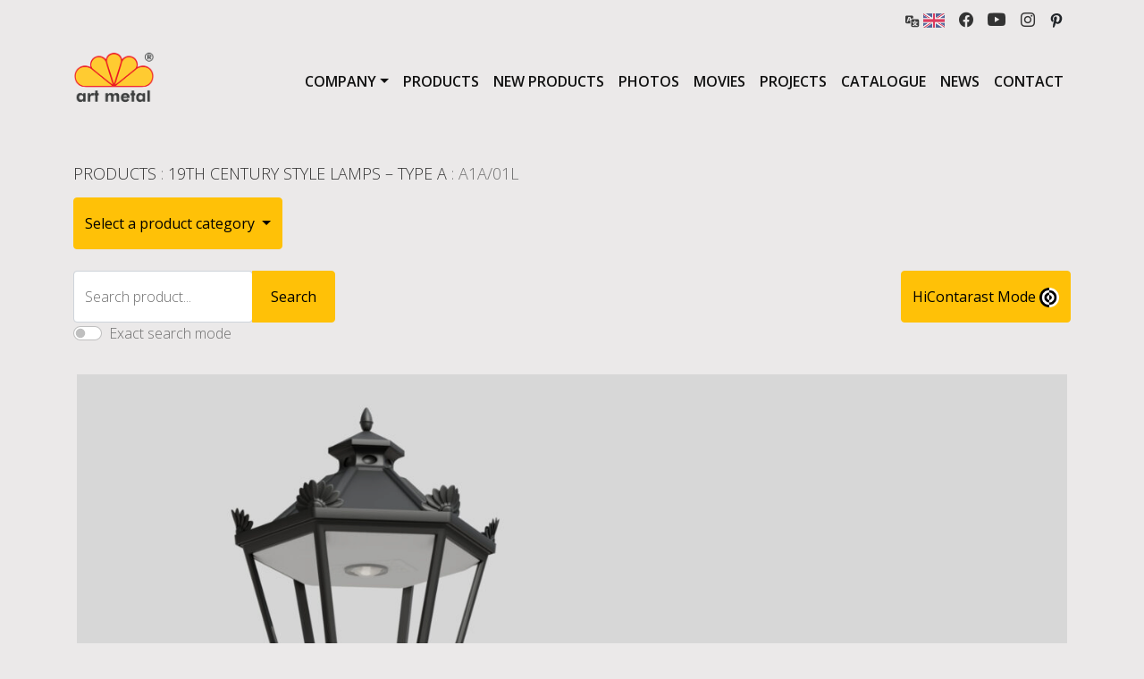

--- FILE ---
content_type: text/html; charset=UTF-8
request_url: https://art-metal.co.uk/product/a1a_01l/
body_size: 17576
content:
 <!doctype html>
<html lang="en-GB">
  <head>



  <!-- Google Tag Manager -->
        <script>(function(w,d,s,l,i){w[l]=w[l]||[];w[l].push({'gtm.start':
        new Date().getTime(),event:'gtm.js'});var f=d.getElementsByTagName(s)[0],
        j=d.createElement(s),dl=l!='dataLayer'?'&l='+l:'';j.async=true;j.src=
        'https://www.googletagmanager.com/gtm.js?id='+i+dl;f.parentNode.insertBefore(j,f);
        })(window,document,'script','dataLayer','GTM-M77PL8R');</script>
        <!-- End Google Tag Manager -->
    <meta charset="UTF-8">
    <meta name="viewport" content="width=device-width, initial-scale=1">
    <meta name="author" content="bbrtk">

    
    <link href="https://fonts.googleapis.com/css2?family=Open+Sans:wght@300;400;600&display=swap" rel="stylesheet">

    <link rel="icon" href="https://art-metal.co.uk/wp-content/themes/art-metal-bbrtk/favicon.png">
    <meta name="google-site-verification" content="gt_OHaXVSvh54-c5m4aKSZm7lFv0nMrLZ0p9AjRKnH8" /><script type="application/ld+json">
{
    "@context": "http://schema.org",
    "@type": "LocalBusiness",
    "address": {
        "@type": "PostalAddress",
        "addressLocality": "Łapino Kartuskie",
        "streetAddress": "Jabłoniowa 124",
        "postalCode": "83-331",
        "addressRegion": "pomorskie"
    },
    "name": "F.P.H. Art Metal Sp.j.",
    "openingHours": [
        "Mo-Fr 08:00-16:00",
        "Sa-Su Zamknięte"
    ],
    "email": "biuro@art-metal.pl",
    "telephone": "538997722",
    "vatID": "5891592239",
    "image": "https://art-metal.pl/wp-content/themes/art-metal-bbrtk/images/art-metal-logo-PL+r.png"
}
</script>	  
    <script type="text/javascript" src="https://www.art-metal.pl/wp-admin/admin-ajax.php?action=pll_xdata_check&#038;redirect=https%3A%2F%2Fart-metal.co.uk%2Fproduct%2Fa1a_01l%2F&#038;nonce=2002ba92d4" async></script><meta name='robots' content='index, follow, max-image-preview:large, max-snippet:-1, max-video-preview:-1' />
<link rel="alternate" href="https://www.art-metal.pl/product/a1a_01l/" hreflang="pl" />
<link rel="alternate" href="https://art-metal.co.uk/product/a1a_01l/" hreflang="en" />
<link rel="alternate" href="https://cs.art-metal.pl/product/a1a_01l/" hreflang="cs" />
<link rel="alternate" href="https://es.art-metal.pl/product/a1a_01l/" hreflang="es" />
<link rel="alternate" href="https://fr.art-metal.pl/product/a1a_01l/" hreflang="fr" />
<link rel="alternate" href="https://ru.art-metal.pl/product/a1a_01l/" hreflang="ru" />
<link rel="alternate" href="https://de.art-metal.pl/product/a1a_01l/" hreflang="de" />
<link rel="alternate" href="https://art-metal.nl/product/a1a_01l/" hreflang="nl" />
<link rel="alternate" href="https://pt.art-metal.pl/product/a1a_01l/" hreflang="pt" />
<link rel="alternate" href="https://se.art-metal.pl/product/a1a_01l/" hreflang="sv" />

	<!-- This site is optimized with the Yoast SEO plugin v22.8 - https://yoast.com/wordpress/plugins/seo/ -->
	<title>Stylish lantern: A1A/01L - Art Metal</title>
	<link rel="canonical" href="https://art-metal.co.uk/product/a1a_01l/" />
	<meta property="og:locale" content="en_GB" />
	<meta property="og:locale:alternate" content="pl_PL" />
	<meta property="og:locale:alternate" content="cs_CZ" />
	<meta property="og:locale:alternate" content="es_ES" />
	<meta property="og:locale:alternate" content="fr_FR" />
	<meta property="og:locale:alternate" content="ru_RU" />
	<meta property="og:locale:alternate" content="de_DE" />
	<meta property="og:locale:alternate" content="nl_NL" />
	<meta property="og:locale:alternate" content="pt_PT" />
	<meta property="og:locale:alternate" content="sv_SE" />
	<meta property="og:type" content="article" />
	<meta property="og:title" content="Stylish lantern: A1A/01L - Art Metal" />
	<meta property="og:url" content="https://art-metal.co.uk/product/a1a_01l/" />
	<meta property="og:site_name" content="Manufacturer of outdoor, street, park lighting and small architectural." />
	<meta property="article:publisher" content="https://www.facebook.com/ArtMetalLightingManufacturer" />
	<meta property="article:modified_time" content="2024-11-20T12:33:57+00:00" />
	<meta property="og:image" content="https://art-metal.nl/wp-content/uploads/2016/10/Latarnia_A1A_01L-A1A_1x01B_L-STANDARD_thumb_v2.jpg" />
	<meta property="og:image:width" content="1024" />
	<meta property="og:image:height" content="2048" />
	<meta property="og:image:type" content="image/jpeg" />
	<meta name="twitter:card" content="summary_large_image" />
	<script type="application/ld+json" class="yoast-schema-graph">{"@context":"https://schema.org","@graph":[{"@type":"WebPage","@id":"https://art-metal.co.uk/product/a1a_01l/","url":"https://art-metal.co.uk/product/a1a_01l/","name":"Stylish lantern: A1A/01L - Art Metal","isPartOf":{"@id":"https://art-metal.co.uk/#website"},"primaryImageOfPage":{"@id":"https://art-metal.co.uk/product/a1a_01l/#primaryimage"},"image":{"@id":"https://art-metal.co.uk/product/a1a_01l/#primaryimage"},"thumbnailUrl":"https://art-metal.co.uk/wp-content/uploads/2016/10/Latarnia_A1A_01L-A1A_1x01B_L-STANDARD_thumb_v2.jpg","datePublished":"2016-10-31T01:01:04+00:00","dateModified":"2024-11-20T12:33:57+00:00","breadcrumb":{"@id":"https://art-metal.co.uk/product/a1a_01l/#breadcrumb"},"inLanguage":"en-GB","potentialAction":[{"@type":"ReadAction","target":["https://art-metal.co.uk/product/a1a_01l/"]}]},{"@type":"ImageObject","inLanguage":"en-GB","@id":"https://art-metal.co.uk/product/a1a_01l/#primaryimage","url":"https://art-metal.co.uk/wp-content/uploads/2016/10/Latarnia_A1A_01L-A1A_1x01B_L-STANDARD_thumb_v2.jpg","contentUrl":"https://art-metal.co.uk/wp-content/uploads/2016/10/Latarnia_A1A_01L-A1A_1x01B_L-STANDARD_thumb_v2.jpg","width":1024,"height":2048,"caption":"Stylized lantern A1A/01L"},{"@type":"BreadcrumbList","@id":"https://art-metal.co.uk/product/a1a_01l/#breadcrumb","itemListElement":[{"@type":"ListItem","position":1,"name":"Strona główna","item":"https://art-metal.co.uk/"},{"@type":"ListItem","position":2,"name":"Products","item":"https://art-metal.co.uk/products/"},{"@type":"ListItem","position":3,"name":"A1A/01L"}]},{"@type":"WebSite","@id":"https://art-metal.co.uk/#website","url":"https://art-metal.co.uk/","name":"Manufacturer of outdoor, street, park lighting and small architectural.","description":"Manufacturer of outdoor and street lighting. Street and road lamps. Outdoor lamps, hotel and road lanterns. Lighting columns. It&#039;s all at a good price. You&#039;re welcome.","publisher":{"@id":"https://art-metal.co.uk/#organization"},"potentialAction":[{"@type":"SearchAction","target":{"@type":"EntryPoint","urlTemplate":"https://art-metal.co.uk/?s={search_term_string}"},"query-input":"required name=search_term_string"}],"inLanguage":"en-GB"},{"@type":"Organization","@id":"https://art-metal.co.uk/#organization","name":"Art Metal sp. j.","url":"https://art-metal.co.uk/","logo":{"@type":"ImageObject","inLanguage":"en-GB","@id":"https://art-metal.co.uk/#/schema/logo/image/","url":"https://www.art-metal.pl/wp-content/uploads/2022/05/art-metal-logo-EN.jpg","contentUrl":"https://www.art-metal.pl/wp-content/uploads/2022/05/art-metal-logo-EN.jpg","width":666,"height":468,"caption":"Art Metal sp. j."},"image":{"@id":"https://art-metal.co.uk/#/schema/logo/image/"},"sameAs":["https://www.facebook.com/ArtMetalLightingManufacturer","https://www.instagram.com/art_metal_group/","https://www.youtube.com/channel/UCUjWW_2UFtj2ON8g1e5OHpg"]}]}</script>
	<!-- / Yoast SEO plugin. -->


<link rel='dns-prefetch' href='//cdnjs.cloudflare.com' />
<link rel='dns-prefetch' href='//cdn.jsdelivr.net' />
<link rel='dns-prefetch' href='//fonts.googleapis.com' />
<script type="text/javascript">
/* <![CDATA[ */
window._wpemojiSettings = {"baseUrl":"https:\/\/s.w.org\/images\/core\/emoji\/15.0.3\/72x72\/","ext":".png","svgUrl":"https:\/\/s.w.org\/images\/core\/emoji\/15.0.3\/svg\/","svgExt":".svg","source":{"concatemoji":"https:\/\/art-metal.co.uk\/wp-includes\/js\/wp-emoji-release.min.js?ver=6.5.4"}};
/*! This file is auto-generated */
!function(i,n){var o,s,e;function c(e){try{var t={supportTests:e,timestamp:(new Date).valueOf()};sessionStorage.setItem(o,JSON.stringify(t))}catch(e){}}function p(e,t,n){e.clearRect(0,0,e.canvas.width,e.canvas.height),e.fillText(t,0,0);var t=new Uint32Array(e.getImageData(0,0,e.canvas.width,e.canvas.height).data),r=(e.clearRect(0,0,e.canvas.width,e.canvas.height),e.fillText(n,0,0),new Uint32Array(e.getImageData(0,0,e.canvas.width,e.canvas.height).data));return t.every(function(e,t){return e===r[t]})}function u(e,t,n){switch(t){case"flag":return n(e,"\ud83c\udff3\ufe0f\u200d\u26a7\ufe0f","\ud83c\udff3\ufe0f\u200b\u26a7\ufe0f")?!1:!n(e,"\ud83c\uddfa\ud83c\uddf3","\ud83c\uddfa\u200b\ud83c\uddf3")&&!n(e,"\ud83c\udff4\udb40\udc67\udb40\udc62\udb40\udc65\udb40\udc6e\udb40\udc67\udb40\udc7f","\ud83c\udff4\u200b\udb40\udc67\u200b\udb40\udc62\u200b\udb40\udc65\u200b\udb40\udc6e\u200b\udb40\udc67\u200b\udb40\udc7f");case"emoji":return!n(e,"\ud83d\udc26\u200d\u2b1b","\ud83d\udc26\u200b\u2b1b")}return!1}function f(e,t,n){var r="undefined"!=typeof WorkerGlobalScope&&self instanceof WorkerGlobalScope?new OffscreenCanvas(300,150):i.createElement("canvas"),a=r.getContext("2d",{willReadFrequently:!0}),o=(a.textBaseline="top",a.font="600 32px Arial",{});return e.forEach(function(e){o[e]=t(a,e,n)}),o}function t(e){var t=i.createElement("script");t.src=e,t.defer=!0,i.head.appendChild(t)}"undefined"!=typeof Promise&&(o="wpEmojiSettingsSupports",s=["flag","emoji"],n.supports={everything:!0,everythingExceptFlag:!0},e=new Promise(function(e){i.addEventListener("DOMContentLoaded",e,{once:!0})}),new Promise(function(t){var n=function(){try{var e=JSON.parse(sessionStorage.getItem(o));if("object"==typeof e&&"number"==typeof e.timestamp&&(new Date).valueOf()<e.timestamp+604800&&"object"==typeof e.supportTests)return e.supportTests}catch(e){}return null}();if(!n){if("undefined"!=typeof Worker&&"undefined"!=typeof OffscreenCanvas&&"undefined"!=typeof URL&&URL.createObjectURL&&"undefined"!=typeof Blob)try{var e="postMessage("+f.toString()+"("+[JSON.stringify(s),u.toString(),p.toString()].join(",")+"));",r=new Blob([e],{type:"text/javascript"}),a=new Worker(URL.createObjectURL(r),{name:"wpTestEmojiSupports"});return void(a.onmessage=function(e){c(n=e.data),a.terminate(),t(n)})}catch(e){}c(n=f(s,u,p))}t(n)}).then(function(e){for(var t in e)n.supports[t]=e[t],n.supports.everything=n.supports.everything&&n.supports[t],"flag"!==t&&(n.supports.everythingExceptFlag=n.supports.everythingExceptFlag&&n.supports[t]);n.supports.everythingExceptFlag=n.supports.everythingExceptFlag&&!n.supports.flag,n.DOMReady=!1,n.readyCallback=function(){n.DOMReady=!0}}).then(function(){return e}).then(function(){var e;n.supports.everything||(n.readyCallback(),(e=n.source||{}).concatemoji?t(e.concatemoji):e.wpemoji&&e.twemoji&&(t(e.twemoji),t(e.wpemoji)))}))}((window,document),window._wpemojiSettings);
/* ]]> */
</script>
<style id='wp-emoji-styles-inline-css' type='text/css'>

	img.wp-smiley, img.emoji {
		display: inline !important;
		border: none !important;
		box-shadow: none !important;
		height: 1em !important;
		width: 1em !important;
		margin: 0 0.07em !important;
		vertical-align: -0.1em !important;
		background: none !important;
		padding: 0 !important;
	}
</style>
<link rel='stylesheet' id='wp-block-library-css' href='https://art-metal.co.uk/wp-includes/css/dist/block-library/style.min.css?ver=6.5.4' type='text/css' media='all' />
<style id='classic-theme-styles-inline-css' type='text/css'>
/*! This file is auto-generated */
.wp-block-button__link{color:#fff;background-color:#32373c;border-radius:9999px;box-shadow:none;text-decoration:none;padding:calc(.667em + 2px) calc(1.333em + 2px);font-size:1.125em}.wp-block-file__button{background:#32373c;color:#fff;text-decoration:none}
</style>
<style id='global-styles-inline-css' type='text/css'>
body{--wp--preset--color--black: #000000;--wp--preset--color--cyan-bluish-gray: #abb8c3;--wp--preset--color--white: #ffffff;--wp--preset--color--pale-pink: #f78da7;--wp--preset--color--vivid-red: #cf2e2e;--wp--preset--color--luminous-vivid-orange: #ff6900;--wp--preset--color--luminous-vivid-amber: #fcb900;--wp--preset--color--light-green-cyan: #7bdcb5;--wp--preset--color--vivid-green-cyan: #00d084;--wp--preset--color--pale-cyan-blue: #8ed1fc;--wp--preset--color--vivid-cyan-blue: #0693e3;--wp--preset--color--vivid-purple: #9b51e0;--wp--preset--gradient--vivid-cyan-blue-to-vivid-purple: linear-gradient(135deg,rgba(6,147,227,1) 0%,rgb(155,81,224) 100%);--wp--preset--gradient--light-green-cyan-to-vivid-green-cyan: linear-gradient(135deg,rgb(122,220,180) 0%,rgb(0,208,130) 100%);--wp--preset--gradient--luminous-vivid-amber-to-luminous-vivid-orange: linear-gradient(135deg,rgba(252,185,0,1) 0%,rgba(255,105,0,1) 100%);--wp--preset--gradient--luminous-vivid-orange-to-vivid-red: linear-gradient(135deg,rgba(255,105,0,1) 0%,rgb(207,46,46) 100%);--wp--preset--gradient--very-light-gray-to-cyan-bluish-gray: linear-gradient(135deg,rgb(238,238,238) 0%,rgb(169,184,195) 100%);--wp--preset--gradient--cool-to-warm-spectrum: linear-gradient(135deg,rgb(74,234,220) 0%,rgb(151,120,209) 20%,rgb(207,42,186) 40%,rgb(238,44,130) 60%,rgb(251,105,98) 80%,rgb(254,248,76) 100%);--wp--preset--gradient--blush-light-purple: linear-gradient(135deg,rgb(255,206,236) 0%,rgb(152,150,240) 100%);--wp--preset--gradient--blush-bordeaux: linear-gradient(135deg,rgb(254,205,165) 0%,rgb(254,45,45) 50%,rgb(107,0,62) 100%);--wp--preset--gradient--luminous-dusk: linear-gradient(135deg,rgb(255,203,112) 0%,rgb(199,81,192) 50%,rgb(65,88,208) 100%);--wp--preset--gradient--pale-ocean: linear-gradient(135deg,rgb(255,245,203) 0%,rgb(182,227,212) 50%,rgb(51,167,181) 100%);--wp--preset--gradient--electric-grass: linear-gradient(135deg,rgb(202,248,128) 0%,rgb(113,206,126) 100%);--wp--preset--gradient--midnight: linear-gradient(135deg,rgb(2,3,129) 0%,rgb(40,116,252) 100%);--wp--preset--font-size--small: 13px;--wp--preset--font-size--medium: 20px;--wp--preset--font-size--large: 36px;--wp--preset--font-size--x-large: 42px;--wp--preset--spacing--20: 0.44rem;--wp--preset--spacing--30: 0.67rem;--wp--preset--spacing--40: 1rem;--wp--preset--spacing--50: 1.5rem;--wp--preset--spacing--60: 2.25rem;--wp--preset--spacing--70: 3.38rem;--wp--preset--spacing--80: 5.06rem;--wp--preset--shadow--natural: 6px 6px 9px rgba(0, 0, 0, 0.2);--wp--preset--shadow--deep: 12px 12px 50px rgba(0, 0, 0, 0.4);--wp--preset--shadow--sharp: 6px 6px 0px rgba(0, 0, 0, 0.2);--wp--preset--shadow--outlined: 6px 6px 0px -3px rgba(255, 255, 255, 1), 6px 6px rgba(0, 0, 0, 1);--wp--preset--shadow--crisp: 6px 6px 0px rgba(0, 0, 0, 1);}:where(.is-layout-flex){gap: 0.5em;}:where(.is-layout-grid){gap: 0.5em;}body .is-layout-flex{display: flex;}body .is-layout-flex{flex-wrap: wrap;align-items: center;}body .is-layout-flex > *{margin: 0;}body .is-layout-grid{display: grid;}body .is-layout-grid > *{margin: 0;}:where(.wp-block-columns.is-layout-flex){gap: 2em;}:where(.wp-block-columns.is-layout-grid){gap: 2em;}:where(.wp-block-post-template.is-layout-flex){gap: 1.25em;}:where(.wp-block-post-template.is-layout-grid){gap: 1.25em;}.has-black-color{color: var(--wp--preset--color--black) !important;}.has-cyan-bluish-gray-color{color: var(--wp--preset--color--cyan-bluish-gray) !important;}.has-white-color{color: var(--wp--preset--color--white) !important;}.has-pale-pink-color{color: var(--wp--preset--color--pale-pink) !important;}.has-vivid-red-color{color: var(--wp--preset--color--vivid-red) !important;}.has-luminous-vivid-orange-color{color: var(--wp--preset--color--luminous-vivid-orange) !important;}.has-luminous-vivid-amber-color{color: var(--wp--preset--color--luminous-vivid-amber) !important;}.has-light-green-cyan-color{color: var(--wp--preset--color--light-green-cyan) !important;}.has-vivid-green-cyan-color{color: var(--wp--preset--color--vivid-green-cyan) !important;}.has-pale-cyan-blue-color{color: var(--wp--preset--color--pale-cyan-blue) !important;}.has-vivid-cyan-blue-color{color: var(--wp--preset--color--vivid-cyan-blue) !important;}.has-vivid-purple-color{color: var(--wp--preset--color--vivid-purple) !important;}.has-black-background-color{background-color: var(--wp--preset--color--black) !important;}.has-cyan-bluish-gray-background-color{background-color: var(--wp--preset--color--cyan-bluish-gray) !important;}.has-white-background-color{background-color: var(--wp--preset--color--white) !important;}.has-pale-pink-background-color{background-color: var(--wp--preset--color--pale-pink) !important;}.has-vivid-red-background-color{background-color: var(--wp--preset--color--vivid-red) !important;}.has-luminous-vivid-orange-background-color{background-color: var(--wp--preset--color--luminous-vivid-orange) !important;}.has-luminous-vivid-amber-background-color{background-color: var(--wp--preset--color--luminous-vivid-amber) !important;}.has-light-green-cyan-background-color{background-color: var(--wp--preset--color--light-green-cyan) !important;}.has-vivid-green-cyan-background-color{background-color: var(--wp--preset--color--vivid-green-cyan) !important;}.has-pale-cyan-blue-background-color{background-color: var(--wp--preset--color--pale-cyan-blue) !important;}.has-vivid-cyan-blue-background-color{background-color: var(--wp--preset--color--vivid-cyan-blue) !important;}.has-vivid-purple-background-color{background-color: var(--wp--preset--color--vivid-purple) !important;}.has-black-border-color{border-color: var(--wp--preset--color--black) !important;}.has-cyan-bluish-gray-border-color{border-color: var(--wp--preset--color--cyan-bluish-gray) !important;}.has-white-border-color{border-color: var(--wp--preset--color--white) !important;}.has-pale-pink-border-color{border-color: var(--wp--preset--color--pale-pink) !important;}.has-vivid-red-border-color{border-color: var(--wp--preset--color--vivid-red) !important;}.has-luminous-vivid-orange-border-color{border-color: var(--wp--preset--color--luminous-vivid-orange) !important;}.has-luminous-vivid-amber-border-color{border-color: var(--wp--preset--color--luminous-vivid-amber) !important;}.has-light-green-cyan-border-color{border-color: var(--wp--preset--color--light-green-cyan) !important;}.has-vivid-green-cyan-border-color{border-color: var(--wp--preset--color--vivid-green-cyan) !important;}.has-pale-cyan-blue-border-color{border-color: var(--wp--preset--color--pale-cyan-blue) !important;}.has-vivid-cyan-blue-border-color{border-color: var(--wp--preset--color--vivid-cyan-blue) !important;}.has-vivid-purple-border-color{border-color: var(--wp--preset--color--vivid-purple) !important;}.has-vivid-cyan-blue-to-vivid-purple-gradient-background{background: var(--wp--preset--gradient--vivid-cyan-blue-to-vivid-purple) !important;}.has-light-green-cyan-to-vivid-green-cyan-gradient-background{background: var(--wp--preset--gradient--light-green-cyan-to-vivid-green-cyan) !important;}.has-luminous-vivid-amber-to-luminous-vivid-orange-gradient-background{background: var(--wp--preset--gradient--luminous-vivid-amber-to-luminous-vivid-orange) !important;}.has-luminous-vivid-orange-to-vivid-red-gradient-background{background: var(--wp--preset--gradient--luminous-vivid-orange-to-vivid-red) !important;}.has-very-light-gray-to-cyan-bluish-gray-gradient-background{background: var(--wp--preset--gradient--very-light-gray-to-cyan-bluish-gray) !important;}.has-cool-to-warm-spectrum-gradient-background{background: var(--wp--preset--gradient--cool-to-warm-spectrum) !important;}.has-blush-light-purple-gradient-background{background: var(--wp--preset--gradient--blush-light-purple) !important;}.has-blush-bordeaux-gradient-background{background: var(--wp--preset--gradient--blush-bordeaux) !important;}.has-luminous-dusk-gradient-background{background: var(--wp--preset--gradient--luminous-dusk) !important;}.has-pale-ocean-gradient-background{background: var(--wp--preset--gradient--pale-ocean) !important;}.has-electric-grass-gradient-background{background: var(--wp--preset--gradient--electric-grass) !important;}.has-midnight-gradient-background{background: var(--wp--preset--gradient--midnight) !important;}.has-small-font-size{font-size: var(--wp--preset--font-size--small) !important;}.has-medium-font-size{font-size: var(--wp--preset--font-size--medium) !important;}.has-large-font-size{font-size: var(--wp--preset--font-size--large) !important;}.has-x-large-font-size{font-size: var(--wp--preset--font-size--x-large) !important;}
.wp-block-navigation a:where(:not(.wp-element-button)){color: inherit;}
:where(.wp-block-post-template.is-layout-flex){gap: 1.25em;}:where(.wp-block-post-template.is-layout-grid){gap: 1.25em;}
:where(.wp-block-columns.is-layout-flex){gap: 2em;}:where(.wp-block-columns.is-layout-grid){gap: 2em;}
.wp-block-pullquote{font-size: 1.5em;line-height: 1.6;}
</style>
<link rel='stylesheet' id='contact-form-7-css' href='https://art-metal.co.uk/wp-content/plugins/contact-form-7/includes/css/styles.css?ver=5.6' type='text/css' media='all' />
<link rel='stylesheet' id='bootstrap-style-css' href='https://art-metal.co.uk/wp-content/themes/art-metal-bbrtk/css/bootstrap.min.css?ver=6.5.4' type='text/css' media='all' />
<link rel='stylesheet' id='bootstrap-icons-css' href='https://cdn.jsdelivr.net/npm/bootstrap-icons@1.5.0/font/bootstrap-icons.css?ver=6.5.4' type='text/css' media='all' />
<link rel='stylesheet' id='google-fonts-css' href='https://fonts.googleapis.com/css2?family=Open+Sans%3Awght%40300%3B400%3B600%3B700%3B800&#038;display=swap&#038;ver=6.5.4' type='text/css' media='all' />
<link rel='stylesheet' id='galleria-css' href='https://art-metal.co.uk/wp-content/themes/art-metal-bbrtk/css/galleria.classic.css?ver=6.5.4' type='text/css' media='all' />
<link rel='stylesheet' id='custom-style-css' href='https://art-metal.co.uk/wp-content/themes/art-metal-bbrtk/style.css?v=1&#038;ver=6.5.4' type='text/css' media='all' />
<script type="text/javascript" src="https://art-metal.co.uk/wp-content/themes/art-metal-bbrtk/js/jquery-3.6.0.min.js" id="jquery-js" integrity="sha256-/xUj+3OJU5yExlq6GSYGSHk7tPXikynS7ogEvDej/m4=" crossorigin="anonymous"></script>
<script type="text/javascript" src="https://art-metal.co.uk/wp-content/themes/art-metal-bbrtk/js/bootstrap.bundle.min.js" id="bootstrap-boundle-script-js" integrity="sha384-gtEjrD/SeCtmISkJkNUaaKMoLD0//ElJ19smozuHV6z3Iehds+3Ulb9Bn9Plx0x4" crossorigin="anonymous"></script>
<script src="https://art-metal.co.uk/wp-content/themes/art-metal-bbrtk/js/panzoom.js?ver=1" type="module" ></script><link rel="https://api.w.org/" href="https://art-metal.co.uk/wp-json/" /><link rel="EditURI" type="application/rsd+xml" title="RSD" href="https://art-metal.co.uk/xmlrpc.php?rsd" />
<meta name="generator" content="WordPress 6.5.4" />
<link rel='shortlink' href='https://www.art-metal.pl/?p=6887' />
<link rel="alternate" type="application/json+oembed" href="https://art-metal.co.uk/wp-json/oembed/1.0/embed?url=https%3A%2F%2Fart-metal.co.uk%2Fproduct%2Fa1a_01l%2F" />
<link rel="alternate" type="text/xml+oembed" href="https://art-metal.co.uk/wp-json/oembed/1.0/embed?url=https%3A%2F%2Fart-metal.co.uk%2Fproduct%2Fa1a_01l%2F&#038;format=xml" />
<link rel="icon" href="https://art-metal.co.uk/wp-content/uploads/2022/02/cropped-art-metal-logo-32x32.png" sizes="32x32" />
<link rel="icon" href="https://art-metal.co.uk/wp-content/uploads/2022/02/cropped-art-metal-logo-192x192.png" sizes="192x192" />
<link rel="apple-touch-icon" href="https://art-metal.co.uk/wp-content/uploads/2022/02/cropped-art-metal-logo-180x180.png" />
<meta name="msapplication-TileImage" content="https://art-metal.co.uk/wp-content/uploads/2022/02/cropped-art-metal-logo-270x270.png" />
		<style type="text/css" id="wp-custom-css">
			.nf-field-label label{
	font-weight: 300 !important;
}
body.pl_PL div.p-2 ul.languages-list li.lang-item.lang-item-ru{
	display:none;
}
.description h2, .content h2{
	font-size: 1rem;
}
.contact-table td{
	padding-bottom:1rem;
	vertical-align:middle;
}
.galleria{height:512px}
.galleria-errors{ display:none;}
.d-techn .border-bottom-double{
	border-bottom: 2px solid gray ;
}
table.d-techn td, table.d-techn th{
	border: 1px solid gray ;
	
}		</style>
			  
</head>
<body class="product-template-default single single-product postid-6887 en_GB desktop">
<!-- Google Tag Manager (noscript) -->
  <noscript><iframe src="https://www.googletagmanager.com/ns.html?id=GTM-M77PL8R"
  height="0" width="0" style="display:none;visibility:hidden"></iframe></noscript>
  <!-- End Google Tag Manager (noscript) -->	
<div class="container">
    <div class="d-flex justify-content-end flex-wrap">
       <div class="p-2 position-relative d-flex align-items-center" style="z-index: 100;">
          <a class="lang-chose d-flex d-flex align-items-center" href="#"><img src="/wp-content/themes/art-metal-bbrtk/images/translation-mark.svg" width="16" height="16">&nbsp;<img class="curr-lang-icon" src="" width="24" height="16"></a>
            <ul class="languages-list d-none flex-column position-absolute top-100 start-0 px-2 py-2 rounded rounded bg-szary form-control ">
                	<li class="lang-item lang-item-30 lang-item-pl lang-item-first"><a  lang="pl-PL" hreflang="pl-PL" href="https://www.art-metal.pl/product/a1a_01l/"><img src="/wp-content/polylang/pl.gif" alt="Polski" width="24" height="16" style="width: 24px; height: 16px;" /></a></li>
	<li class="lang-item lang-item-53 lang-item-en current-lang"><a  lang="en-GB" hreflang="en-GB" href="https://art-metal.co.uk/product/a1a_01l/"><img src="/wp-content/polylang/gb.gif" alt="English" width="24" height="16" style="width: 24px; height: 16px;" /></a></li>
	<li class="lang-item lang-item-1409 lang-item-cs"><a  lang="cs-CZ" hreflang="cs-CZ" href="https://cs.art-metal.pl/product/a1a_01l/"><img src="/wp-content/polylang/cz.gif" alt="Čeština" width="24" height="16" style="width: 24px; height: 16px;" /></a></li>
	<li class="lang-item lang-item-1458 lang-item-es"><a  lang="es-ES" hreflang="es-ES" href="https://es.art-metal.pl/product/a1a_01l/"><img src="/wp-content/polylang/es.gif" alt="Español" width="24" height="16" style="width: 24px; height: 16px;" /></a></li>
	<li class="lang-item lang-item-1506 lang-item-fr"><a  lang="fr-FR" hreflang="fr-FR" href="https://fr.art-metal.pl/product/a1a_01l/"><img src="/wp-content/polylang/fr.gif" alt="Français" width="24" height="16" style="width: 24px; height: 16px;" /></a></li>
	<li class="lang-item lang-item-1554 lang-item-ru"><a  lang="ru-RU" hreflang="ru-RU" href="https://ru.art-metal.pl/product/a1a_01l/"><img src="/wp-content/polylang/ru.gif" alt="Русский" width="24" height="16" style="width: 24px; height: 16px;" /></a></li>
	<li class="lang-item lang-item-1604 lang-item-de"><a  lang="de-DE" hreflang="de-DE" href="https://de.art-metal.pl/product/a1a_01l/"><img src="/wp-content/polylang/de.gif" alt="Deutsch" width="24" height="16" style="width: 24px; height: 16px;" /></a></li>
	<li class="lang-item lang-item-1727 lang-item-nl"><a  lang="nl-NL" hreflang="nl-NL" href="https://art-metal.nl/product/a1a_01l/"><img src="/wp-content/polylang/nl.gif" alt="Nederlands" width="24" height="16" style="width: 24px; height: 16px;" /></a></li>
	<li class="lang-item lang-item-2542 lang-item-pt"><a  lang="pt-PT" hreflang="pt-PT" href="https://pt.art-metal.pl/product/a1a_01l/"><img src="/wp-content/polylang/pt.gif" alt="Português" width="24" height="16" style="width: 24px; height: 16px;" /></a></li>
	<li class="lang-item lang-item-2552 lang-item-sv"><a  lang="sv-SE" hreflang="sv-SE" href="https://se.art-metal.pl/product/a1a_01l/"><img src="/wp-content/polylang/se.gif" alt="Svenska" width="24" height="16" style="width: 24px; height: 16px;" /></a></li>
				            </ul>
<script>
$('.curr-lang-icon').attr('src', $('.languages-list .current-lang img').attr('src'));
$('.languages-list .lang-item a img').removeAttr('width').removeAttr('height').removeAttr('style').attr('width','40').attr('height', '30');

$('.lang-chose').click(function(event) {
   event.preventDefault();
   $('ul.languages-list').removeClass('d-none').addClass('d-flex');
   
   $('document').on('touchstart', outerlangtouch);




   return false;
 });
 
 $('.lang-chose').parent().mouseleave(function(event) {
   event.preventDefault();
   $('ul.languages-list').hide(500).removeClass('d-flex').addClass('d-none');
 
   return false;
 });

 function outerlangtouch(event) {
  var $clicked = $(event.target);
  if (! $clicked.parents().hasClass("languages-list")){
  $('ul.languages-list').hide(500).removeClass('d-flex').addClass('d-none');
  $('document').off('touchstart', outerlangtouch);
  }
  }
</script>
        </div>
        <div class="p-2"><a href="https://www.facebook.com/ArtMetalLightingManufacturer"><i class="bi bi-facebook" style="font-size:16px;vertical-align: middle;"></i></a></div>
        <div class="p-2"><a href="https://www.youtube.com/channel/UCUjWW_2UFtj2ON8g1e5OHpg/videos"><i class="bi bi-youtube" style="font-size:20px;vertical-align: middle;"></i></a></div>
        <div class="p-2"><a href="https://www.instagram.com/art_metal_producer/"><i class="bi bi-instagram" style="font-size:16px;vertical-align: middle;"></i></a></div>
        <div class="p-2"><a href="https://pl.pinterest.com/fphartmetal/pins/" style="font-size:16px;vertical-align: middle;"><xml version="1.0" encoding="iso-8859-1">
<!-- Generator: Adobe Illustrator 19.0.0, SVG Export Plug-In . SVG Version: 6.00 Build 0)  -->
<svg version="1.1" id="Layer_1" xmlns="http://www.w3.org/2000/svg" xmlns:xlink="http://www.w3.org/1999/xlink" width="16" height="16" x="0px" y="0px"
	 viewBox="0 0 511.998 511.998" style="enable-background:new 0 0 511.998 511.998;" xml:space="preserve">
<path style="fill:#212529;" d="M405.017,52.467C369.774,18.634,321.001,0,267.684,0C186.24,0,136.148,33.385,108.468,61.39
	c-34.114,34.513-53.675,80.34-53.675,125.732c0,56.993,23.839,100.737,63.76,117.011c2.68,1.098,5.377,1.651,8.021,1.651
	c8.422,0,15.095-5.511,17.407-14.35c1.348-5.071,4.47-17.582,5.828-23.013c2.906-10.725,0.558-15.884-5.78-23.353
	c-11.546-13.662-16.923-29.817-16.923-50.842c0-62.451,46.502-128.823,132.689-128.823c68.386,0,110.866,38.868,110.866,101.434
	c0,39.482-8.504,76.046-23.951,102.961c-10.734,18.702-29.609,40.995-58.585,40.995c-12.53,0-23.786-5.147-30.888-14.121
	c-6.709-8.483-8.921-19.441-6.222-30.862c3.048-12.904,7.205-26.364,11.228-39.376c7.337-23.766,14.273-46.213,14.273-64.122
	c0-30.632-18.832-51.215-46.857-51.215c-35.616,0-63.519,36.174-63.519,82.354c0,22.648,6.019,39.588,8.744,46.092
	c-4.487,19.01-31.153,132.03-36.211,153.342c-2.925,12.441-20.543,110.705,8.618,118.54c32.764,8.803,62.051-86.899,65.032-97.713
	c2.416-8.795,10.869-42.052,16.049-62.495c15.817,15.235,41.284,25.535,66.064,25.535c46.715,0,88.727-21.022,118.298-59.189
	c28.679-37.02,44.474-88.618,44.474-145.282C457.206,127.983,438.182,84.311,405.017,52.467z"/>
<g>
</g>
<g>
</g>
<g>
</g>
<g>
</g>
<g>
</g>
<g>
</g>
<g>
</g>
<g>
</g>
<g>
</g>
<g>
</g>
<g>
</g>
<g>
</g>
<g>
</g>
<g>
</g>
<g>
</g>
</svg></a>
</div>
</div>
</div><div class="container">
<nav class="navbar navbar-expand-lg navbar-light bg-transparent">
    <div class="container-fluid m-0 p-0">
    <a class="navbar-brand" href="https://art-metal.co.uk"><img src="https://art-metal.co.uk/wp-content/themes/art-metal-bbrtk/images/art-metal-logo-PL+r.png" alt="Logo" height="64"></a>
        <button class="navbar-toggler" type="button" data-bs-toggle="collapse" data-bs-target="#main-nav" aria-controls="main-nav" aria-expanded="false" aria-label="Toggle navigation">
            <span class="navbar-toggler-icon"></span>
        </button>
        
        <div class="collapse navbar-collapse justify-content-end" id="main-nav">
            <ul id="menu-main-menu-en" class="navbar-nav text-uppercase "><li  id="menu-item-21785" class="menu-item menu-item-type-post_type menu-item-object-page menu-item-has-children dropdown nav-item nav-item-21785"><a href="https://art-metal.co.uk/company/company/" class="nav-link  dropdown-toggle" data-bs-toggle="dropdown" aria-haspopup="true" aria-expanded="false">Company</a>
<ul class="dropdown-menu  depth_0">
	<li  id="menu-item-6373" class="menu-item menu-item-type-post_type menu-item-object-page nav-item nav-item-6373"><a href="https://art-metal.co.uk/company/company/" class="dropdown-item ">About us</a></li>
	<li  id="menu-item-6374" class="menu-item menu-item-type-post_type menu-item-object-page nav-item nav-item-6374"><a href="https://art-metal.co.uk/company/awards/" class="dropdown-item ">Awards</a></li>
	<li  id="menu-item-6376" class="menu-item menu-item-type-post_type menu-item-object-page nav-item nav-item-6376"><a href="https://art-metal.co.uk/company/certyfikaty-2/" class="dropdown-item ">Certificates</a></li>
	<li  id="menu-item-6375" class="menu-item menu-item-type-post_type menu-item-object-page nav-item nav-item-6375"><a href="https://art-metal.co.uk/company/eu-projects/" class="dropdown-item ">EU Projects</a></li>
	<li  id="menu-item-6386" class="menu-item menu-item-type-post_type menu-item-object-page nav-item nav-item-6386"><a href="https://art-metal.co.uk/references/" class="dropdown-item ">References</a></li>
</ul>
</li>
<li  id="menu-item-22990" class="menu-item menu-item-type-post_type menu-item-object-page nav-item nav-item-22990"><a href="https://art-metal.co.uk/products-2/" class="nav-link ">Products</a></li>
<li  id="menu-item-26520" class="menu-item menu-item-type-post_type menu-item-object-page nav-item nav-item-26520"><a href="https://art-metal.co.uk/products-en/new-products/" class="nav-link ">New products</a></li>
<li  id="menu-item-6378" class="menu-item menu-item-type-post_type menu-item-object-page nav-item nav-item-6378"><a href="https://art-metal.co.uk/photos/" class="nav-link ">Photos</a></li>
<li  id="menu-item-22957" class="menu-item menu-item-type-post_type menu-item-object-page nav-item nav-item-22957"><a href="https://art-metal.co.uk/movies/" class="nav-link ">Movies</a></li>
<li  id="menu-item-6387" class="menu-item menu-item-type-post_type menu-item-object-page nav-item nav-item-6387"><a href="https://art-metal.co.uk/projects-en/" class="nav-link ">Projects</a></li>
<li  id="menu-item-6371" class="menu-item menu-item-type-post_type menu-item-object-page nav-item nav-item-6371"><a href="https://art-metal.co.uk/order-catalogue/" class="nav-link ">Catalogue</a></li>
<li  id="menu-item-25986" class="menu-item menu-item-type-post_type menu-item-object-page nav-item nav-item-25986"><a href="https://art-metal.co.uk/news/" class="nav-link ">News</a></li>
<li  id="menu-item-6388" class="menu-item menu-item-type-post_type menu-item-object-page nav-item nav-item-6388"><a href="https://art-metal.co.uk/contact/" class="nav-link ">Contact</a></li>
</ul>        </div>
    </div>
</nav>

</div>	<div class="container d-flex align-items-center justify-content-between">
		<h2 class="f400 text-uppercase mt-5"><a href="https://art-metal.co.uk/products-2/">Products</a> :
		
			<a href="https://art-metal.co.uk/product-cat/classical-xixth-century-street-lanterns-type-a/">19th century style lamps – type A</a> :  A1A/01L 
		</h2>
	</div>
	<div class="container single-producttoolbar d-flex flex-column  mt-2 mb-3">
	
				<div class="dropdown align-self-sm-stretch" id="dropdown-1">
  <a class="btn btn-warning dropdown-toggle btn-dropdown d-block d-sm-inline-block " href="#" role="button" id="dropdownMenuLink" data-bs-toggle="dropdown" aria-expanded="false">
  Select a product category  </a>
  <ul class="dropdown-menu" aria-labelledby="dropdownMenuLink" id="dropdownmenuofcategories">
      <li class="dropdown-item"><a class="" href="https://art-metal.co.uk/product-cat/modern-streetlights-type-w-wr-wl-dr-wdr-ws/" title="Modern lamps – type W, WR, WL, DR, WDR and WS">Modern lamps – type W, WR, WL, DR, WDR and WS</a></li>
    <li class="dropdown-item"><a class="" href="https://art-metal.co.uk/product-cat/high-street-lanterns-type-d-ds-wk-dp/" title="High street lights – type D, DS, WK and DP">High street lights – type D, DS, WK and DP</a></li>
    <li class="dropdown-item"><a class="" href="https://art-metal.co.uk/product-cat/high-street-lanterns-type-l-lt/" title="High street lights – type L and LT">High street lights – type L and LT</a></li>
    <li class="dropdown-item"><a class="" href="https://art-metal.co.uk/product-cat/high-classical-street-lanterns-type-k-ktp-kt/" title="High stylish lamps – type K, KTP and KT">High stylish lamps – type K, KTP and KT</a></li>
    <li class="dropdown-item"><a class="" href="https://art-metal.co.uk/product-cat/classical-lanterns-type-m/" title="Stylish lamps – type M">Stylish lamps – type M</a></li>
    <li class="dropdown-item"><a class="" href="https://art-metal.co.uk/product-cat/style-street-lanterns-type-st/" title="Vintage lamps – type ST">Vintage lamps – type ST</a></li>
    <li class="dropdown-item"><a class="" href="https://art-metal.co.uk/product-cat/classical-xixth-century-street-lanterns-type-n-ns/" title="19th century style lamps – type N and NS">19th century style lamps – type N and NS</a></li>
    <li class="dropdown-item"><a class="on" href="https://art-metal.co.uk/product-cat/classical-xixth-century-street-lanterns-type-a/" title="19th century style lamps – type A">19th century style lamps – type A</a></li>
    <li class="dropdown-item"><a class="" href="https://art-metal.co.uk/product-cat/streetlights-london-type-g/" title="Street lights – type G">Street lights – type G</a></li>
    <li class="dropdown-item"><a class="" href="https://art-metal.co.uk/product-cat/street-lanterns-planta-type-p/" title="Planta street lights – type P">Planta street lights – type P</a></li>
    <li class="dropdown-item"><a class="" href="https://art-metal.co.uk/product-cat/garden-park-lanterns-type-o/" title="Park and garden lamps – type O">Park and garden lamps – type O</a></li>
    <li class="dropdown-item"><a class="" href="https://art-metal.co.uk/product-cat/wall-luminaries-type-na/" title="Wall light fixtures – type NA">Wall light fixtures – type NA</a></li>
    <li class="dropdown-item"><a class="" href="https://art-metal.co.uk/product-cat/small-architecture/" title="Street furniture">Street furniture</a></li>
    <li class="dropdown-item"><a class="" href="https://art-metal.co.uk/product-cat/gazebo/" title="Bowers">Bowers</a></li>
    <li class="dropdown-item"><a class="" href="https://art-metal.co.uk/product-cat/chandeliers-zr-type/" title="Chandeliers for palaces, churches – type ZR">Chandeliers for palaces, churches – type ZR</a></li>
    <li class="dropdown-item"><a class="" href="https://art-metal.co.uk/product-cat/firepits/" title="Fire pits">Fire pits</a></li>
    <li class="dropdown-item"><a class="" href="https://art-metal.co.uk/product-cat/airfield-ground-lighting/" title="Landing pad lights">Landing pad lights</a></li>
    <li class="dropdown-item"><a class="" href="https://art-metal.co.uk/product-cat/metal-constructions/" title="Metal structures">Metal structures</a></li>
      <li><hr class="dropdown-divider"></li>
  
  <li class="dropdown-item"><a class="" href="https://art-metal.co.uk/tech-data-cat/poles/" title="Poles">
      Technical data - 
      Poles    </a></li>
  
  <li class="dropdown-item"><a class="" href="https://art-metal.co.uk/tech-data-cat/arms/" title="Arms">
      Technical data - 
      Arms    </a></li>
  
  <li class="dropdown-item"><a class="" href="https://art-metal.co.uk/tech-data-cat/luminaries/" title="Luminaries">
      Technical data - 
      Luminaries    </a></li>
  
  <li class="dropdown-item"><a class="" href="https://art-metal.co.uk/tech-data-cat/foundations/" title="Foundations">
      Technical data - 
      Foundations    </a></li>
    </ul>
</div>				<div class="d-flex flex-column flex-md-row justify-content-between">

<form role="search" method="get" id="searchformprodukty" action="https://art-metal.co.uk" class="d-flex align-items-sm-start flex-column mt-4">
  <input type="hidden" name="post_type[]" value="product" />
  <input type="hidden" name="post_type[]" value="tech_data" />
  <div class="mb-2">
    <div class="input-group">
      <div class="form-floating flex-fill">
        <input id="s" name="s" type="search" class="form-control" placeholder="Search product..." />
        <label for="s">Search product...</label>
    </div>
    <button id="search-button" type="submit" class="btn btn-warning align-self-stretch">
      <!--i class="bi bi-search"></i-->&nbsp;&nbsp;Search&nbsp;&nbsp;
    </button>
  </div>
  <div>
    <div class="container d-flex align-items-center justify-content-start px-0">
      <div class="form-check form-switch">
        <input class="form-check-input" type="checkbox" id="exactSearchSwitch" name="exact" />
        <label class="form-check-label" for="exactSearchSwitch" data-bs-toggle="tooltip" data-bs-html="true" data-bs-placement="right" title="" data-bs-original-title="Enables strict search mode.">Exact search mode</label>
    </div>
  </div>
</div>
</div>
</form>
<div class="text-right">
	<button type="button" id="hicontrast" class="btn btn-warning mt-4" data-bs-toggle="tooltip" data-bs-placement="bottom" title="" data-bs-original-title="High contrast mode switch" aria-label="High contrast mode switch" style="height: calc(3.5rem + 2px);">HiContarast Mode <img src="https://art-metal.co.uk/wp-content/themes/art-metal-bbrtk/images/contrast_icon.png" alt="HiContarast Mode" width="22" height="22" /></button>
</div>	
</div>				
	</div>	
	<div class="container mt-4">
		<div class="row bg-szary-const overflow-hidden mx-1">
					
			<div class="col-lg-7 col-md-12 col-12 mx-0 px-0">

				<div id="carouselProduct2" class="carousel slide carousel-dark carousel-fade" data-bs-ride="carousel">
					<div class="carousel-inner">
						<div class="carousel-item active" data-bs-interval="2000">
													<img src="https://art-metal.co.uk/wp-content/uploads/2016/10/Latarnia_A1A_01L-A1A_1x01B_L-STANDARD_hero_1_v2-768x768.jpg" alt="" class="img-fluid" />
												</div>
									<div class="carousel-item" data-bs-interval="2000">
													<img src="https://art-metal.co.uk/wp-content/uploads/2016/10/Latarnia_A1A_01L-A1A_1x01B_L-STANDARD_hero_2_v2-768x768.jpg" alt="" class="img-fluid" />
												</div>
									<div class="carousel-item" data-bs-interval="2000">
													<img src="https://art-metal.co.uk/wp-content/uploads/2016/10/Latarnia_A1A_01L-A1A_1x01B_L-STANDARD_hero_3_v2-768x768.jpg" alt="" class="img-fluid" />
												</div>
									<div class="carousel-item" data-bs-interval="2000">
													<img src="https://art-metal.co.uk/wp-content/uploads/2016/10/Latarnia_A1A_01L-A1A_1x01B_L-STANDARD_hero_4_v2-768x768.jpg" alt="" class="img-fluid" />
												</div>
								</div>
				</div>
			</div>
			<div class="col-lg-5 col-md-12 col-12 mt-auto mb-3 text-center mx-0">
					<div class="mt-4">
						
						<a class="btn btn-warning mb-5 text-uppercase" download href="https://art-metal.co.uk/wp-content/uploads/2016/10/A1A_01L-A1A_1x01B_L-STANDARD_2024-04-29.pdf"><h5 class="f400 py-2 my-0">PDF data sheet</h5></a>


					</div>
					<div>
					<h1 class="text-uppercase product-cat-no mb-0 mt-3 text-center mb-3">stylish lantern<br>
					<span class="product-model-no text-white">A1A/01L</span>
					</h1>
					
					</div>

				</div>
			</div>
			</div>
				

	<div class="container">
		<div class="row mx-1 bg-szary-e8 py-3 px-2">
			<div class="col d-flex justify-content-center justify-content-md-start">

					<img src="/wp-content/themes/art-metal-bbrtk/images/ikonki_strona.png" height="32" width="auto" style="opacity:0.5;">

			</div>
			</div>
		<div class="row mx-1 row-eq-height bg-szary-f2">
									<div class="col-xl-3 col-md-12 ">
								<div class="my-3 d-flex flex-column bg-szary-ddditd">
									<div class="position-relative text-center overflow-hidden">
																						<img src="https://art-metal.co.uk/wp-content/uploads/2016/10/Latarnia_A1A_01L-A1A_1x01B_L-STANDARD_thumb_v2-256x512.jpg" alt="Stylized lantern A1A/01L" >
				
				
										<!-- Button trigger modal -->
										<div class=" position-absolute bottom-0 end-0 ">
										<a class="btn btn-warning" data-bs-toggle="modal" data-bs-target="#modalWindow">
										<i class="bi bi-zoom-in display-6"></i>
										</a>
										</div>
										<!-- Modal -->
										 <div class="modal fade" id="modalWindow" tabindex="-1" aria-labelledby="modalWindowLabel" aria-hidden="true">
										<div class="modal-dialog modal-dialog-centered modal-dialog-pdf">
											<div class="modal-content" id="modalWindowContent">
											<div class="modal-header">
												<h5 class="modal-title" id="modalWindowLabel">stylish lantern A1A/01L</h5>
												<button type="button" class="btn-close" data-bs-dismiss="modal" aria-label="Close"></button>
											</div>
											 <div id="modal-body" class="modal-body overflow-hidden" style="max-height: calc(100vh - 215px - 2rem);">
												<p>
												<img width="1024" height="2048" src="https://art-metal.co.uk/wp-content/uploads/2016/10/Latarnia_A1A_01L-A1A_1x01B_L-STANDARD_thumb_v2.jpg" class="panzoomImg" alt="Stylized lantern A1A/01L" id="zoomed-img" decoding="async" fetchpriority="high" srcset="https://art-metal.co.uk/wp-content/uploads/2016/10/Latarnia_A1A_01L-A1A_1x01B_L-STANDARD_thumb_v2.jpg 1024w, https://art-metal.co.uk/wp-content/uploads/2016/10/Latarnia_A1A_01L-A1A_1x01B_L-STANDARD_thumb_v2-150x300.jpg 150w, https://art-metal.co.uk/wp-content/uploads/2016/10/Latarnia_A1A_01L-A1A_1x01B_L-STANDARD_thumb_v2-512x1024.jpg 512w, https://art-metal.co.uk/wp-content/uploads/2016/10/Latarnia_A1A_01L-A1A_1x01B_L-STANDARD_thumb_v2-768x1536.jpg 768w, https://art-metal.co.uk/wp-content/uploads/2016/10/Latarnia_A1A_01L-A1A_1x01B_L-STANDARD_thumb_v2-256x512.jpg 256w, https://art-metal.co.uk/wp-content/uploads/2016/10/Latarnia_A1A_01L-A1A_1x01B_L-STANDARD_thumb_v2-384x768.jpg 384w, https://art-metal.co.uk/wp-content/uploads/2016/10/Latarnia_A1A_01L-A1A_1x01B_L-STANDARD_thumb_v2-360x720.jpg 360w, https://art-metal.co.uk/wp-content/uploads/2016/10/Latarnia_A1A_01L-A1A_1x01B_L-STANDARD_thumb_v2-540x1080.jpg 540w, https://art-metal.co.uk/wp-content/uploads/2016/10/Latarnia_A1A_01L-A1A_1x01B_L-STANDARD_thumb_v2-960x1920.jpg 960w" sizes="(max-width: 1024px) 100vw, 1024px" />												</p>
											</div>
											<div class="modal-footer d-flex justify-content-between">
												<a class="btn btn-warning" href="https://art-metal.co.uk/wp-content/uploads/2016/10/Latarnia_A1A_01L-A1A_1x01B_L-STANDARD_thumb_v2.jpg" download>Download</a>
												<button type="button" class="btn btn-secondary" data-bs-dismiss="modal">Close</button>
											</div>
												<!--p><small>*The dimensions in the drawing are approximate.<br />Technical data are included in the pdf file.</small></p-->
											</div>
										</div>
										</div>
					</div>
				</div>	
			</div>

											<div class="col-xl-5 col-md-12 my-3">
								<div class="h-100 d-flex flex-column">
									<div class="flex-fill position-relative pdfbbrtk">
										<div id="flipbook-containter " class="d-none d-md-block h-100">
											<iframe width="100%" height="512" src="https://art-metal.co.uk/wp-content/uploads/2016/10/A1A_01L-A1A_1x01B_L-STANDARD_2024-04-29.pdf"></iframe>


					<!-- Button trigger modal -->
					<div class="position-absolute bottom-0 end-0 me-2 mb-1">
					<a class="btn btn-warning" data-bs-toggle="modal" data-bs-target="#modalWindowPDF">
					<i class="bi bi-zoom-in display-6"></i>
					</a>
					</div>
					<!-- Modal -->
					<div class="modal fade" id="modalWindowPDF" tabindex="-1" aria-labelledby="modalWindowLabel" aria-hidden="true">
					<div class="modal-dialog modal-dialog-centered">
						<div class="modal-content modal-content-pdf">
						<div class="modal-header">
							<h5 class="modal-title" id="modalWindowLabel">A1A/01L</h5>
							<button type="button" class="btn-close" data-bs-dismiss="modal" aria-label="Close"></button>
						</div>
						<div id="modal-body" class="modal-body overflow-hidden" style="max-height: calc(100vh - 215px - 2rem);">
							<div id="img-container" class="position-relative">
								<iframe id="iframepdf" width="100%" src="https://art-metal.co.uk/wp-content/uploads/2016/10/A1A_01L-A1A_1x01B_L-STANDARD_2024-04-29.pdf"></iframe>							</div>
							
						</div>
						<div id="modal-footer" class="modal-footer d-flex justify-content-between">
							<a class="btn btn-warning" href="https://art-metal.co.uk/wp-content/uploads/2016/10/A1A_01L-A1A_1x01B_L-STANDARD_2024-04-29.pdf" download>Download</a>
							<button type="button" class="btn btn-secondary" data-bs-dismiss="modal">Close</button>
						</div>
						</div>
					</div>
					</div>


																					
										</div>
									</div>				
								</div>
							</div>



							<div class="col-md-12 col-xl-4 position-relative my-3">
																		<div class="galleria" data-numofimages="18">
																										<a  href="https://art-metal.co.uk/wp-content/uploads/2016/10/DSC01530.jpg" title="A1A/01L 1 (DSC01530)" alt="The photograph shows the A1A/01L lampposts with one luminaire, between the road leading to the hotel.">
										<img src="https://art-metal.co.uk/wp-content/uploads/2016/10/DSC01530-512x341.jpg" data-big="https://art-metal.co.uk/wp-content/uploads/2016/10/DSC01530.jpg" data-description="A1A/01L 2 (DSC01530)" data-title="A1A/01L" alt="The photograph shows the A1A/01L lampposts with one luminaire, between the road leading to the hotel.">															
										</a>
									
																														<a  href="https://art-metal.co.uk/wp-content/uploads/2016/10/A1A_01L_6.jpg" title="A1A/01L 3 (A1A/01L)" alt="Single lighthouse A1A/01L, next to a brown and white building in the town.">
										<img src="https://art-metal.co.uk/wp-content/uploads/2016/10/A1A_01L_6-341x512.jpg" data-big="https://art-metal.co.uk/wp-content/uploads/2016/10/A1A_01L_6.jpg" data-description="A1A/01L 4 (A1A/01L)" data-title="A1A/01L" alt="Single lighthouse A1A/01L, next to a brown and white building in the town.">															
										</a>
									
																														<a  href="https://art-metal.co.uk/wp-content/uploads/2016/10/DSC01548.jpg" title="A1A/01L 5 (DSC01548)" alt="Single lantern A1A/01L, adorning the garden of the hotel located in the background.">
										<img src="https://art-metal.co.uk/wp-content/uploads/2016/10/DSC01548-341x512.jpg" data-big="https://art-metal.co.uk/wp-content/uploads/2016/10/DSC01548.jpg" data-description="A1A/01L 6 (DSC01548)" data-title="A1A/01L" alt="Single lantern A1A/01L, adorning the garden of the hotel located in the background.">															
										</a>
									
																														<a  href="https://art-metal.co.uk/wp-content/uploads/2016/10/A1A_01L_4.jpg" title="A1A/01L 7 (A1A/01L)" alt="The A1A/01L lanterns, decorate during the day and illuminate the streets of the colourful city after dark.">
										<img src="https://art-metal.co.uk/wp-content/uploads/2016/10/A1A_01L_4-341x512.jpg" data-big="https://art-metal.co.uk/wp-content/uploads/2016/10/A1A_01L_4.jpg" data-description="A1A/01L 8 (A1A/01L)" data-title="A1A/01L" alt="The A1A/01L lanterns, decorate during the day and illuminate the streets of the colourful city after dark.">															
										</a>
									
																														<a  href="https://art-metal.co.uk/wp-content/uploads/2016/10/DSC01149.jpg" title="A1A/01L 9 (DSC01149)" alt="Pictured from the bottom of lighthouse A1A/01L, with pink and red flowers hooked up against the church.">
										<img src="https://art-metal.co.uk/wp-content/uploads/2016/10/DSC01149-341x512.jpg" data-big="https://art-metal.co.uk/wp-content/uploads/2016/10/DSC01149.jpg" data-description="A1A/01L 10 (DSC01149)" data-title="A1A/01L" alt="Pictured from the bottom of lighthouse A1A/01L, with pink and red flowers hooked up against the church.">															
										</a>
									
																														<a  href="https://art-metal.co.uk/wp-content/uploads/2016/10/DSC01635.jpg" title="A1A/01L 11 (DSC01635)" alt="The A1A/01L lantern, with a single luminaire, blends in perfectly against the backdrop of a park with a vintage gazebo.">
										<img src="https://art-metal.co.uk/wp-content/uploads/2016/10/DSC01635-341x512.jpg" data-big="https://art-metal.co.uk/wp-content/uploads/2016/10/DSC01635.jpg" data-description="A1A/01L 12 (DSC01635)" data-title="A1A/01L" alt="The A1A/01L lantern, with a single luminaire, blends in perfectly against the backdrop of a park with a vintage gazebo.">															
										</a>
									
																														<a  href="https://art-metal.co.uk/wp-content/uploads/2016/10/DSC01463.jpg" title="A1A/01L 13 (DSC01463)" alt="Lighthouse A1A/01L facing the park.">
										<img src="https://art-metal.co.uk/wp-content/uploads/2016/10/DSC01463-512x357.jpg" data-big="https://art-metal.co.uk/wp-content/uploads/2016/10/DSC01463.jpg" data-description="A1A/01L 14 (DSC01463)" data-title="A1A/01L" alt="Lighthouse A1A/01L facing the park.">															
										</a>
									
																														<a  href="https://art-metal.co.uk/wp-content/uploads/2016/10/A1A_01L.jpg" title="A1A/01L 15 (A1A/01L)" alt="Model A1A/01L lanterns, between trees in a local town.">
										<img src="https://art-metal.co.uk/wp-content/uploads/2016/10/A1A_01L-341x512.jpg" data-big="https://art-metal.co.uk/wp-content/uploads/2016/10/A1A_01L.jpg" data-description="A1A/01L 16 (A1A/01L)" data-title="A1A/01L" alt="Model A1A/01L lanterns, between trees in a local town.">															
										</a>
									
																														<a  href="https://art-metal.co.uk/wp-content/uploads/2016/10/DSC01137.jpg" title="A1A/01L 17 (DSC01137)" alt="">
										<img src="https://art-metal.co.uk/wp-content/uploads/2016/10/DSC01137-341x512.jpg" data-big="https://art-metal.co.uk/wp-content/uploads/2016/10/DSC01137.jpg" data-description="A1A/01L 18 (DSC01137)" data-title="A1A/01L" alt="Gallery image of stylish lantern A1A/01L">															
										</a>
									
																														<a  href="https://art-metal.co.uk/wp-content/uploads/2016/10/A1A_01L_2.jpg" title="A1A/01L 19 (A1A/01L)" alt="A1A/01L">
										<img src="https://art-metal.co.uk/wp-content/uploads/2016/10/A1A_01L_2-341x512.jpg" data-big="https://art-metal.co.uk/wp-content/uploads/2016/10/A1A_01L_2.jpg" data-description="A1A/01L 20 (A1A/01L)" data-title="A1A/01L" alt="A1A/01L">															
										</a>
									
																														<a  href="https://art-metal.co.uk/wp-content/uploads/2016/10/A1A_01L_3.jpg" title="A1A/01L 21 (A1A/01L)" alt="A1A/01L">
										<img src="https://art-metal.co.uk/wp-content/uploads/2016/10/A1A_01L_3-512x341.jpg" data-big="https://art-metal.co.uk/wp-content/uploads/2016/10/A1A_01L_3.jpg" data-description="A1A/01L 22 (A1A/01L)" data-title="A1A/01L" alt="A1A/01L">															
										</a>
									
																														<a  href="https://art-metal.co.uk/wp-content/uploads/2016/10/A1A_01L_5.jpg" title="A1A/01L 23 (A1A/01L)" alt="A1A/01L">
										<img src="https://art-metal.co.uk/wp-content/uploads/2016/10/A1A_01L_5-341x512.jpg" data-big="https://art-metal.co.uk/wp-content/uploads/2016/10/A1A_01L_5.jpg" data-description="A1A/01L 24 (A1A/01L)" data-title="A1A/01L" alt="A1A/01L">															
										</a>
									
																														<a  href="https://art-metal.co.uk/wp-content/uploads/2016/10/A1A_01L_9.jpg" title="A1A/01L 25 (A1A/01L)" alt="A1A/01L">
										<img src="https://art-metal.co.uk/wp-content/uploads/2016/10/A1A_01L_9-341x512.jpg" data-big="https://art-metal.co.uk/wp-content/uploads/2016/10/A1A_01L_9.jpg" data-description="A1A/01L 26 (A1A/01L)" data-title="A1A/01L" alt="A1A/01L">															
										</a>
									
																														<a  href="https://art-metal.co.uk/wp-content/uploads/2016/10/A1A_01L_8.jpg" title="A1A/01L 27 (A1A/01L)" alt="A1A/01L">
										<img src="https://art-metal.co.uk/wp-content/uploads/2016/10/A1A_01L_8-347x512.jpg" data-big="https://art-metal.co.uk/wp-content/uploads/2016/10/A1A_01L_8.jpg" data-description="A1A/01L 28 (A1A/01L)" data-title="A1A/01L" alt="A1A/01L">															
										</a>
									
																														<a  href="https://art-metal.co.uk/wp-content/uploads/2016/10/IMG_3723-1.jpg" title="A1A/01L 29 (IMG_3723)" alt="">
										<img src="https://art-metal.co.uk/wp-content/uploads/2016/10/IMG_3723-1-512x394.jpg" data-big="https://art-metal.co.uk/wp-content/uploads/2016/10/IMG_3723-1.jpg" data-description="A1A/01L 30 (IMG_3723)" data-title="A1A/01L" alt="Gallery image of stylish lantern A1A/01L">															
										</a>
									
																														<a  href="https://art-metal.co.uk/wp-content/uploads/2016/10/A1A_01L_10.jpg" title="A1A/01L 31 (A1A/01L)" alt="Model of the A1A/01L street lamp on a city pavement, next to a shop window and a tree with pink flowers">
										<img src="https://art-metal.co.uk/wp-content/uploads/2016/10/A1A_01L_10-341x512.jpg" data-big="https://art-metal.co.uk/wp-content/uploads/2016/10/A1A_01L_10.jpg" data-description="A1A/01L 32 (A1A/01L)" data-title="A1A/01L" alt="Model of the A1A/01L street lamp on a city pavement, next to a shop window and a tree with pink flowers">															
										</a>
									
																														<a  href="https://art-metal.co.uk/wp-content/uploads/2016/10/A1A_01L-1.jpg" title="A1A/01L 33 (A1A_01L)" alt="Latarnie z oprawą 01 VERA">
										<img src="https://art-metal.co.uk/wp-content/uploads/2016/10/A1A_01L-1-342x512.jpg" data-big="https://art-metal.co.uk/wp-content/uploads/2016/10/A1A_01L-1.jpg" data-description="A1A/01L 34 (A1A_01L)" data-title="A1A/01L" alt="Latarnie z oprawą 01 VERA">															
										</a>
									
																														<a  href="https://art-metal.co.uk/wp-content/uploads/2016/10/A1A_2xR01_2x01.jpg" title="A1A/01L 35 (A1A_2xR01_2x01)" alt="Latarnia przy murach Kościoła">
										<img src="https://art-metal.co.uk/wp-content/uploads/2016/10/A1A_2xR01_2x01-512x381.jpg" data-big="https://art-metal.co.uk/wp-content/uploads/2016/10/A1A_2xR01_2x01.jpg" data-description="A1A/01L 36 (A1A_2xR01_2x01)" data-title="A1A/01L" alt="Latarnia przy murach Kościoła">															
										</a>
									
																		</div><!-- end of gallery 2 -->
									</div>
			


		</div> 

		

						
						</div>
	<div class="container">
	<div class="row mx-1 ">
	<div class="col bg-szary-cos py-3 d-flex flex-column flex-md-row justify-content-around">
	<div class="py-3">					
	
			<h5 class="f400 text-uppercase">Download</h5>
		<ul class="docs">
														<li class="pdf">
												<a download class="s12" href="https://art-metal.co.uk/wp-content/uploads/2016/10/A1A_01L-A1A_1x01B_L-STANDARD_2024-04-29.pdf" >A1A_01L-A1A_1x01B_L-STANDARD_2024-04-29.pdf</a>
											</li>
											
		</ul>
	



</div>
						<div class="py-3">					

						<h5 class="f400 text-uppercase">See: luminaries and arms</h5>
						
						<ul class="docs">
							
																							<li class="lnk">

													<a class="s12" target="_blank" href="https://art-metal.co.uk/tech_data/01-vera-b/">01 Vera B</a>

												</li>
																						</ul>
						</div>
							
				</div>
</div>
</div>
					<!---->
<div class="container my-4 p-0"><!-- similar products-->
	<div class="row mx-3">
		<div class="col mx-0 mb-3 "><h5 class="f400 text-uppercase">Similar products:</h5>
		</div>
	</div>
	<div class="row p-0 m-0">

																																            <div class="col-xxl-3 col-xl-3 col-md-6 col-sm-6 col-xs-12 mx-0 mb-3 px-3">
			<a href="https://art-metal.co.uk/product/a1a_03l/" title="A1A/03L" class="h-100 text-decoration-none">
                        <div class="hover-img h-100 d-flex flex-column ">
                            <div class="p-0 m-0 overflow-hidden">
								<img class="img-fluid zooom" src="https://art-metal.co.uk/wp-content/uploads/2016/10/Latarnia_A1A_03L-A1A_1x03B_D-STANDARD_thumb_v2.jpg" alt="A1A/03L">
                            </div>
                            <div class="hover-caption p-3 m-0 etykieta d-flex flex-fill align-items-center justify-content-center text-center">
							<div><h4 class="text-uppercase text-center ">A1A/03L</h4>stylish lantern</div>
                            </div>
                    	</div>
                    </a>
			</div>
																														            <div class="col-xxl-3 col-xl-3 col-md-6 col-sm-6 col-xs-12 mx-0 mb-3 px-3">
			<a href="https://art-metal.co.uk/product/a1a_02l/" title="A1A/02L" class="h-100 text-decoration-none">
                        <div class="hover-img h-100 d-flex flex-column ">
                            <div class="p-0 m-0 overflow-hidden">
								<img class="img-fluid zooom" src="https://art-metal.co.uk/wp-content/uploads/2016/10/Latarnia_A1A_02L-A1A_1x02_D-STANDARD_PP2-scaled.jpg" alt="A1A/02L">
                            </div>
                            <div class="hover-caption p-3 m-0 etykieta d-flex flex-fill align-items-center justify-content-center text-center">
							<div><h4 class="text-uppercase text-center ">A1A/02L</h4>stylish lantern</div>
                            </div>
                    	</div>
                    </a>
			</div>
																														            <div class="col-xxl-3 col-xl-3 col-md-6 col-sm-6 col-xs-12 mx-0 mb-3 px-3">
			<a href="https://art-metal.co.uk/product/a1a_a2l/" title="A1A/A2L" class="h-100 text-decoration-none">
                        <div class="hover-img h-100 d-flex flex-column ">
                            <div class="p-0 m-0 overflow-hidden">
								<img class="img-fluid zooom" src="https://art-metal.co.uk/wp-content/uploads/2016/10/Latarnia_A1A_A2L-STANDARD_PP2-scaled.jpg" alt="A1A/A2L">
                            </div>
                            <div class="hover-caption p-3 m-0 etykieta d-flex flex-fill align-items-center justify-content-center text-center">
							<div><h4 class="text-uppercase text-center ">A1A/A2L</h4>stylish lantern</div>
                            </div>
                    	</div>
                    </a>
			</div>
																														            <div class="col-xxl-3 col-xl-3 col-md-6 col-sm-6 col-xs-12 mx-0 mb-3 px-3">
			<a href="https://art-metal.co.uk/product/c2b_01/" title="C2B/01" class="h-100 text-decoration-none">
                        <div class="hover-img h-100 d-flex flex-column ">
                            <div class="p-0 m-0 overflow-hidden">
								<img class="img-fluid zooom" src="https://art-metal.co.uk/wp-content/uploads/2016/10/Latarnia_C2B_01-A1B_2xR03_2x01B-STANDARD_PP2-scaled.jpg" alt="C2B/01">
                            </div>
                            <div class="hover-caption p-3 m-0 etykieta d-flex flex-fill align-items-center justify-content-center text-center">
							<div><h4 class="text-uppercase text-center ">C2B/01</h4>stylish lantern</div>
                            </div>
                    	</div>
                    </a>
			</div>
																																																		</div>
										</div>
																			 
<footer>
    <div class="container mt-3 px-3">
        <div class="row">
            <div class="col-xxl-3 col-xl-3 col-md-6 col-sm-6 col-xs-12 mx-0 mb-3 ">
              <div class="bg-szary h-100">
                <h5 class="bg-szary-const p-2 text-center">About company</h5>

						<ul id="menu-footer-menu-firma-en" class=""><li id="menu-item-6392" class="menu-item menu-item-type-post_type menu-item-object-page menu-item-6392"><a href="https://art-metal.co.uk/company/company/">About us</a></li>
<li id="menu-item-42635" class="menu-item menu-item-type-post_type menu-item-object-page menu-item-42635"><a href="https://art-metal.co.uk/heliport/">Heliport</a></li>
<li id="menu-item-6393" class="menu-item menu-item-type-post_type menu-item-object-page menu-item-6393"><a href="https://art-metal.co.uk/company/eu-projects/">EU Projects</a></li>
<li id="menu-item-6394" class="menu-item menu-item-type-post_type menu-item-object-page menu-item-6394"><a href="https://art-metal.co.uk/company/certyfikaty-2/">Certifications</a></li>
<li id="menu-item-6395" class="menu-item menu-item-type-post_type menu-item-object-page menu-item-6395"><a href="https://art-metal.co.uk/company/awards/">Awards</a></li>
<li id="menu-item-20805" class="menu-item menu-item-type-post_type menu-item-object-page menu-item-privacy-policy menu-item-20805"><a rel="privacy-policy" href="https://art-metal.co.uk/website-regulations/">Website regulations</a></li>
</ul>
              </div>
            </div>
            <div class="col-xxl-3 col-xl-3 col-md-6 col-sm-6 col-xs-12 mx-0 mb-3 ">
              <div class="bg-szary h-100">
                <h5 class="bg-szary-const p-2 text-center">Products</h5>

                <ul id="menu-footer-menu-produkty-en" class=""><li id="menu-item-6401" class="menu-item menu-item-type-post_type menu-item-object-page menu-item-6401"><a href="https://art-metal.co.uk/products-en/new-products/">New products</a></li>
<li id="menu-item-6402" class="menu-item menu-item-type-taxonomy menu-item-object-product_cat menu-item-6402"><a href="https://art-metal.co.uk/product-cat/streetlights-london-type-g/">Streetlights &#8220;London&#8221;, type G</a></li>
<li id="menu-item-6403" class="menu-item menu-item-type-taxonomy menu-item-object-product_cat menu-item-6403"><a href="https://art-metal.co.uk/product-cat/wall-luminaries-type-na/">Wall light fixtures – type NA</a></li>
<li id="menu-item-6404" class="menu-item menu-item-type-taxonomy menu-item-object-product_cat menu-item-6404"><a href="https://art-metal.co.uk/product-cat/chandeliers-zr-type/">Chandeliers for palaces, churches – type ZR</a></li>
<li id="menu-item-6405" class="menu-item menu-item-type-taxonomy menu-item-object-product_cat menu-item-6405"><a href="https://art-metal.co.uk/product-cat/small-architecture/">Street furniture</a></li>
</ul>         
              </div>
            </div>
            <div class="col-xxl-3 col-xl-3 col-md-6 col-sm-6 col-xs-12 mx-0 mb-3 ">
              <div class="bg-szary h-100">
                <h5 class="bg-szary-const p-2 text-center">Media</h5>

                <ul id="menu-footer-menu-media-en" class=""><li id="menu-item-31261" class="menu-item menu-item-type-post_type menu-item-object-page menu-item-31261"><a href="https://www.art-metal.pl/galeria/">Photos</a></li>
<li id="menu-item-23654" class="menu-item menu-item-type-post_type menu-item-object-page menu-item-23654"><a href="https://art-metal.co.uk/movies/">Movies</a></li>
<li id="menu-item-6407" class="menu-item menu-item-type-post_type menu-item-object-page menu-item-6407"><a href="https://art-metal.co.uk/projects-en/">Projects</a></li>
<li id="menu-item-6408" class="menu-item menu-item-type-post_type menu-item-object-page menu-item-6408"><a href="https://art-metal.co.uk/seasons-of-the-year/">Seasons of the year</a></li>
<li id="menu-item-6409" class="menu-item menu-item-type-post_type menu-item-object-page menu-item-6409"><a href="https://art-metal.co.uk/references/">References</a></li>
</ul>
          </div>
            </div>
            <div class="col-xxl-3 col-xl-3 col-md-6 col-sm-6 col-xs-12 mx-0 mb-3 ">
              <div class="bg-szary h-100">

                <h5 class="bg-szary-const p-2 text-center">Download</h5>

                  <ul id="menu-footer-menu-do-pobrania-en" class=""><li id="menu-item-31467" class="menu-item menu-item-type-custom menu-item-object-custom menu-item-31467"><a href="https://www.art-metal.pl/wp-content/uploads/2017/12/katalog-swiatlo-mniejszy-ze-zdjeciami.pdf">Light catalogue</a></li>
<li id="menu-item-16307" class="menu-item menu-item-type-custom menu-item-object-custom menu-item-16307"><a href="https://www.art-metal.pl/wp-content/uploads/2021/03/artmetal_luminaries_catalogue-katalog_opraw_wydanie_vi_Internet.pdf">Luminaries catalogue</a></li>
<li id="menu-item-16308" class="menu-item menu-item-type-custom menu-item-object-custom menu-item-16308"><a href="https://www.art-metal.pl/wp-content/uploads/2016/11/artmetal_candelabras_catalogue_2015.pdf">Chandelirers and wall lanters</a></li>
<li id="menu-item-16309" class="menu-item menu-item-type-custom menu-item-object-custom menu-item-16309"><a href="https://www.art-metal.pl/wp-content/uploads/2021/03/artmetal_garden_lanterns_and_small_architecture_2021.pdf">Garden lanterns and small architecture</a></li>
<li id="menu-item-30380" class="menu-item menu-item-type-custom menu-item-object-custom menu-item-30380"><a href="https://www.art-metal.pl/wp-content/uploads/2021/03/katalog-pergole_2021_internet.pdf">Garden pergola catalogue</a></li>
<li id="menu-item-30381" class="menu-item menu-item-type-custom menu-item-object-custom menu-item-30381"><a href="https://www.art-metal.pl/wp-content/uploads/2021/02/Katalog_oswietlenie_ladowisk_v2.pdf">Airfield ground lighting catalogue</a></li>
</ul>
                  </div>
            </div>
        </div>


    </div>
    
</footer>

    <div class="position-fixed top-50 end-0 " style="z-index:10">
            <a class="btn btn-warning rounded-start p-0 mb-3 shadow-sm" href="#dropdown-1" id="scrollspyied-1" style="display:none;">
            <img class="scrolltothedropdown rounded-start" data-bs-toggle="tooltip" data-bs-placement="left" title="Select product categories" src="/wp-content/themes/art-metal-bbrtk/images/open_book.png" width="auto" height="48" alt="View other categories">			
        </a><br />
        <a class="btn btn-warning rounded-start p-0 shadow-sm" href="#pagination" id="paginationspyied-1" style="display:none;">
            <img class="scrolltothepagination rounded-start" data-bs-toggle="tooltip" data-bs-placement="left" title="Scroll to paging" src="/wp-content/themes/art-metal-bbrtk/images/pagination.png" width="auto" height="48" alt="Scroll to paging">			
        </a>
    </div>
	<div class="container-fluid bg-szary-const pt-5">
<div class="container pb-3">
<div role="form" class="wpcf7" id="wpcf7-f31456-o1" lang="pl-PL" dir="ltr">
<div class="screen-reader-response"><p role="status" aria-live="polite" aria-atomic="true"></p> <ul></ul></div>
<form action="/product/a1a_01l/#wpcf7-f31456-o1" method="post" class="wpcf7-form init" novalidate="novalidate" data-status="init">
<div style="display: none;">
<input type="hidden" name="_wpcf7" value="31456" />
<input type="hidden" name="_wpcf7_version" value="5.6" />
<input type="hidden" name="_wpcf7_locale" value="pl_PL" />
<input type="hidden" name="_wpcf7_unit_tag" value="wpcf7-f31456-o1" />
<input type="hidden" name="_wpcf7_container_post" value="0" />
<input type="hidden" name="_wpcf7_posted_data_hash" value="" />
</div>
<div class="d-flex flex-column flex-lg-row justify-content-between">
<div class="">
<h3 class="f400 text-uppercase" style="font-size: 1.75rem;">Subscribe to our newsletter</h3>
<p class="mt-3 me-3">Receive the latest information about our products, services and events from us.</p>
</div>
<div class="">
<div class=" mb-3 d-flex justify-content-start justify-content-lg-end"><label class="flex-fill text-end"></label> <span class="wpcf7-form-control-wrap" data-name="your-email"><input type="email" name="your-email" value="" size="25" class="wpcf7-form-control wpcf7-text wpcf7-email wpcf7-validates-as-required wpcf7-validates-as-email w-100 bg-szary-body newletterinput" id="newsletterinput" aria-required="true" aria-invalid="false" placeholder="Enter your email address" /></span></p>
<input type="hidden" name="lang" value="en" class="wpcf7-form-control wpcf7-hidden" />
</div>
<div class=" mb-3 d-flex justify-content-end"><div id="cf7sr-696405a5a9ec2" class="cf7sr-g-recaptcha" data-theme="light" data-type="image" data-size="normal" data-sitekey="6Lf85aAcAAAAAHhZTpfA1iC5wwQuXDfHqbqFvKfS"></div><span class="wpcf7-form-control-wrap cf7sr-recaptcha"><input type="hidden" name="cf7sr-recaptcha" value="" class="wpcf7-form-control"></span>
		</div>
<p class="f400 text-end" style="font-size: 0.9rem; color:#999;">By subscribing to the newsletter you accept the terms of the Privacy Policy.</p>
<div class=" mb-3 d-flex  flex-row-reverse"><input type="submit" value="Submit a request" class="wpcf7-form-control has-spinner wpcf7-submit btn btn-warning f400 text-uppercase hover-text d-block" /></div>
</div>
</div>
<div class="wpcf7-response-output" aria-hidden="true"></div></form></div>



</div>
</div>
<div class="container-fluid text-white bg-szary-e8  mb-3 ">
    <div class="container">
    <div id="custom_html-3" class="widget_text row widget widget_custom_html"><div class="textwidget custom-html-widget">    <div class="row">
        <div class="col-6 col-lg-5 fs-6 py-5 l-height-2">
            
                <h5 class="f400 ">F.P.H. Art Metal Sp.j.</h5>
                
                <p>Address: 	124 Jabloniowa st.,<br>83-331 Lapino Kartuskie</p>
                <p>Tax no.: 	PL5891592239</p>
					<p>Phone: 	+48 58 681 80 78, +48 58 681 80 65 65<br>
                Mobile: 	+48 538 99 77 22<br>
                FAX: 	+48 58 681 80 64</p>
                <p>E-mail: 	info@art-metal.pl</p>
                <p>Opening hours: 	From Monday to Friday 07:30-15:30</p>
        </div>
        <div class="col-6 col-lg-5 py-5 l-height-2">
            
            <h5 class="f400 ">F.P.H. Art Metal Sp.j. <br>Trade Department Warsaw</h5>
            
            <p>Address: 	6 Przemyslowa st. ,<br>05-082 Blizne Laszczynskiego (Warszawa)</p>
            <p>Phone: 	+48 22 487 52 07</p>
            <p>E-mail: 	warszawa@art-metal.pl</p>
                        
            <p>Opening hours: 	From Monday to Friday 09:00-16:00</p>

 

        </div>

    </div>
    </div></div>    </div>
</div>	<div class="container"><p class="text-center">(c) Art Metal sp. j. 2021r.</p></div>
  <div class="global-bootstrap-banner container"><div class="global-bootstrap-banner-alert mt-3 alert bg-szary-const alert-dismissible_ fade show"><div class="text-end"><button type="button" class="global-bootstrap-banner-close close btn btn-warning" data-bs-dismiss="alert" data-dismiss-id="Fo4AILivL0YL" data-dismiss-expiry="31" aria-label="Close"><span aria-hidden="true">&times;</span></button></div><h4 class="global-bootstrap-banner-heading alert-heading">By continuing to use the website, you agree to the terms of personal data processing contained in the Website Regulations.</h4><div class="global-bootstrap-banner-body">The website uses cookies, processes the entered information in accordance with the privacy policy described in the Website Regulations.</div><p class="global-bootstrap-banner-btn-p mb-0 text-end"><a class="global-bootstrap-banner-btn btn mt-2 btn btn-warning f400 btn-sm" href="https://art-metal.co.uk/website-regulations/" >Website Regulations</a></p></div></div>    <script type="text/javascript">
    var close_btn = document.getElementsByClassName('global-bootstrap-banner-close');
    var global_bootstrap_banner_close = function() {
        var dismiss_id = this.getAttribute("data-dismiss-id");
        var dismiss_expiry = this.getAttribute("data-dismiss-expiry");
        var dismiss_date = new Date();
        dismiss_date.setDate(dismiss_date.getDate() + parseInt(dismiss_expiry));
        console.log(dismiss_date, dismiss_date.toUTCString());
        document.cookie = 'global_bootstrap_banner_dismiss_id='+dismiss_id+'; expires='+dismiss_date.toUTCString()+'; path=/';
    };
    for (var i = 0; i < close_btn.length; i++) {
        close_btn[i].addEventListener('click', global_bootstrap_banner_close, false);
    }
    </script>
    	        <script type="text/javascript">
            var widgetIds = [];
            var cf7srLoadCallback = function() {
                var cf7srWidgets = document.querySelectorAll('.cf7sr-g-recaptcha');
                for (var i = 0; i < cf7srWidgets.length; ++i) {
                    var cf7srWidget = cf7srWidgets[i];
                    var widgetId = grecaptcha.render(cf7srWidget.id, {
                        'sitekey' : '6Lf85aAcAAAAAHhZTpfA1iC5wwQuXDfHqbqFvKfS'
                    });
                    widgetIds.push(widgetId);
                }
            };
            (function($) {
                $('.wpcf7').on('wpcf7invalid wpcf7mailsent invalid.wpcf7 mailsent.wpcf7', function() {
                    for (var i = 0; i < widgetIds.length; i++) {
                        grecaptcha.reset(widgetIds[i]);
                    }
                });
            })(jQuery);
        </script>
        <script src="https://www.google.com/recaptcha/api.js?onload=cf7srLoadCallback&render=explicit&hl=en" async defer></script>
        <!-- User Heat Tag -->
<script type="text/javascript">
(function(add, cla){window['UserHeatTag']=cla;window[cla]=window[cla]||function(){(window[cla].q=window[cla].q||[]).push(arguments)},window[cla].l=1*new Date();var ul=document.createElement('script');var tag = document.getElementsByTagName('script')[0];ul.async=1;ul.src=add;tag.parentNode.insertBefore(ul,tag);})('//uh.nakanohito.jp/uhj2/uh.js', '_uhtracker');_uhtracker({id:'uhBlQgO9Bm'});
</script>
<!-- End User Heat Tag --><script type="text/javascript">
function fetch(){

    jQuery.ajax({
        url: 'https://art-metal.co.uk/wp-admin/admin-ajax.php',
        type: 'post',
        data: { action: 'data_fetch', keyword: jQuery('#keyword').val() },
        success: function(data) {
            jQuery('#datafetch').html( data );
        }
    });

}
</script>

<script type="text/javascript" id="contact-form-7-js-extra">
/* <![CDATA[ */
var wpcf7 = {"api":{"root":"https:\/\/art-metal.co.uk\/wp-json\/","namespace":"contact-form-7\/v1"},"cached":"1"};
/* ]]> */
</script>
<script type="text/javascript" src="https://art-metal.co.uk/wp-content/plugins/contact-form-7/includes/js/index.js?ver=5.6" id="contact-form-7-js"></script>
<script type="text/javascript" src="https://cdnjs.cloudflare.com/ajax/libs/galleria/1.6.1/galleria.min.js" id="galleria-js"></script>
<script type="text/javascript" src="https://art-metal.co.uk/wp-content/themes/art-metal-bbrtk/js/custom.js?ver=0.95" id="custom-js-js"></script>
<script type="text/javascript">
(function() {
				var expirationDate = new Date();
				expirationDate.setTime( expirationDate.getTime() + 31536000 * 1000 );
				document.cookie = "pll_language=en; expires=" + expirationDate.toUTCString() + "; path=/; domain=art-metal.pl; secure; SameSite=None";
			}());

</script>
</body>
</html>
<!-- Cached by WP-Optimize (gzip) - https://getwpo.com - Last modified: 11 January 2026 22:18 (Europe/Warsaw UTC:2) -->


--- FILE ---
content_type: text/html; charset=utf-8
request_url: https://www.google.com/recaptcha/api2/anchor?ar=1&k=6Lf85aAcAAAAAHhZTpfA1iC5wwQuXDfHqbqFvKfS&co=aHR0cHM6Ly9hcnQtbWV0YWwuY28udWs6NDQz&hl=en&type=image&v=PoyoqOPhxBO7pBk68S4YbpHZ&theme=light&size=normal&anchor-ms=20000&execute-ms=30000&cb=q1zf8eee2y6b
body_size: 49277
content:
<!DOCTYPE HTML><html dir="ltr" lang="en"><head><meta http-equiv="Content-Type" content="text/html; charset=UTF-8">
<meta http-equiv="X-UA-Compatible" content="IE=edge">
<title>reCAPTCHA</title>
<style type="text/css">
/* cyrillic-ext */
@font-face {
  font-family: 'Roboto';
  font-style: normal;
  font-weight: 400;
  font-stretch: 100%;
  src: url(//fonts.gstatic.com/s/roboto/v48/KFO7CnqEu92Fr1ME7kSn66aGLdTylUAMa3GUBHMdazTgWw.woff2) format('woff2');
  unicode-range: U+0460-052F, U+1C80-1C8A, U+20B4, U+2DE0-2DFF, U+A640-A69F, U+FE2E-FE2F;
}
/* cyrillic */
@font-face {
  font-family: 'Roboto';
  font-style: normal;
  font-weight: 400;
  font-stretch: 100%;
  src: url(//fonts.gstatic.com/s/roboto/v48/KFO7CnqEu92Fr1ME7kSn66aGLdTylUAMa3iUBHMdazTgWw.woff2) format('woff2');
  unicode-range: U+0301, U+0400-045F, U+0490-0491, U+04B0-04B1, U+2116;
}
/* greek-ext */
@font-face {
  font-family: 'Roboto';
  font-style: normal;
  font-weight: 400;
  font-stretch: 100%;
  src: url(//fonts.gstatic.com/s/roboto/v48/KFO7CnqEu92Fr1ME7kSn66aGLdTylUAMa3CUBHMdazTgWw.woff2) format('woff2');
  unicode-range: U+1F00-1FFF;
}
/* greek */
@font-face {
  font-family: 'Roboto';
  font-style: normal;
  font-weight: 400;
  font-stretch: 100%;
  src: url(//fonts.gstatic.com/s/roboto/v48/KFO7CnqEu92Fr1ME7kSn66aGLdTylUAMa3-UBHMdazTgWw.woff2) format('woff2');
  unicode-range: U+0370-0377, U+037A-037F, U+0384-038A, U+038C, U+038E-03A1, U+03A3-03FF;
}
/* math */
@font-face {
  font-family: 'Roboto';
  font-style: normal;
  font-weight: 400;
  font-stretch: 100%;
  src: url(//fonts.gstatic.com/s/roboto/v48/KFO7CnqEu92Fr1ME7kSn66aGLdTylUAMawCUBHMdazTgWw.woff2) format('woff2');
  unicode-range: U+0302-0303, U+0305, U+0307-0308, U+0310, U+0312, U+0315, U+031A, U+0326-0327, U+032C, U+032F-0330, U+0332-0333, U+0338, U+033A, U+0346, U+034D, U+0391-03A1, U+03A3-03A9, U+03B1-03C9, U+03D1, U+03D5-03D6, U+03F0-03F1, U+03F4-03F5, U+2016-2017, U+2034-2038, U+203C, U+2040, U+2043, U+2047, U+2050, U+2057, U+205F, U+2070-2071, U+2074-208E, U+2090-209C, U+20D0-20DC, U+20E1, U+20E5-20EF, U+2100-2112, U+2114-2115, U+2117-2121, U+2123-214F, U+2190, U+2192, U+2194-21AE, U+21B0-21E5, U+21F1-21F2, U+21F4-2211, U+2213-2214, U+2216-22FF, U+2308-230B, U+2310, U+2319, U+231C-2321, U+2336-237A, U+237C, U+2395, U+239B-23B7, U+23D0, U+23DC-23E1, U+2474-2475, U+25AF, U+25B3, U+25B7, U+25BD, U+25C1, U+25CA, U+25CC, U+25FB, U+266D-266F, U+27C0-27FF, U+2900-2AFF, U+2B0E-2B11, U+2B30-2B4C, U+2BFE, U+3030, U+FF5B, U+FF5D, U+1D400-1D7FF, U+1EE00-1EEFF;
}
/* symbols */
@font-face {
  font-family: 'Roboto';
  font-style: normal;
  font-weight: 400;
  font-stretch: 100%;
  src: url(//fonts.gstatic.com/s/roboto/v48/KFO7CnqEu92Fr1ME7kSn66aGLdTylUAMaxKUBHMdazTgWw.woff2) format('woff2');
  unicode-range: U+0001-000C, U+000E-001F, U+007F-009F, U+20DD-20E0, U+20E2-20E4, U+2150-218F, U+2190, U+2192, U+2194-2199, U+21AF, U+21E6-21F0, U+21F3, U+2218-2219, U+2299, U+22C4-22C6, U+2300-243F, U+2440-244A, U+2460-24FF, U+25A0-27BF, U+2800-28FF, U+2921-2922, U+2981, U+29BF, U+29EB, U+2B00-2BFF, U+4DC0-4DFF, U+FFF9-FFFB, U+10140-1018E, U+10190-1019C, U+101A0, U+101D0-101FD, U+102E0-102FB, U+10E60-10E7E, U+1D2C0-1D2D3, U+1D2E0-1D37F, U+1F000-1F0FF, U+1F100-1F1AD, U+1F1E6-1F1FF, U+1F30D-1F30F, U+1F315, U+1F31C, U+1F31E, U+1F320-1F32C, U+1F336, U+1F378, U+1F37D, U+1F382, U+1F393-1F39F, U+1F3A7-1F3A8, U+1F3AC-1F3AF, U+1F3C2, U+1F3C4-1F3C6, U+1F3CA-1F3CE, U+1F3D4-1F3E0, U+1F3ED, U+1F3F1-1F3F3, U+1F3F5-1F3F7, U+1F408, U+1F415, U+1F41F, U+1F426, U+1F43F, U+1F441-1F442, U+1F444, U+1F446-1F449, U+1F44C-1F44E, U+1F453, U+1F46A, U+1F47D, U+1F4A3, U+1F4B0, U+1F4B3, U+1F4B9, U+1F4BB, U+1F4BF, U+1F4C8-1F4CB, U+1F4D6, U+1F4DA, U+1F4DF, U+1F4E3-1F4E6, U+1F4EA-1F4ED, U+1F4F7, U+1F4F9-1F4FB, U+1F4FD-1F4FE, U+1F503, U+1F507-1F50B, U+1F50D, U+1F512-1F513, U+1F53E-1F54A, U+1F54F-1F5FA, U+1F610, U+1F650-1F67F, U+1F687, U+1F68D, U+1F691, U+1F694, U+1F698, U+1F6AD, U+1F6B2, U+1F6B9-1F6BA, U+1F6BC, U+1F6C6-1F6CF, U+1F6D3-1F6D7, U+1F6E0-1F6EA, U+1F6F0-1F6F3, U+1F6F7-1F6FC, U+1F700-1F7FF, U+1F800-1F80B, U+1F810-1F847, U+1F850-1F859, U+1F860-1F887, U+1F890-1F8AD, U+1F8B0-1F8BB, U+1F8C0-1F8C1, U+1F900-1F90B, U+1F93B, U+1F946, U+1F984, U+1F996, U+1F9E9, U+1FA00-1FA6F, U+1FA70-1FA7C, U+1FA80-1FA89, U+1FA8F-1FAC6, U+1FACE-1FADC, U+1FADF-1FAE9, U+1FAF0-1FAF8, U+1FB00-1FBFF;
}
/* vietnamese */
@font-face {
  font-family: 'Roboto';
  font-style: normal;
  font-weight: 400;
  font-stretch: 100%;
  src: url(//fonts.gstatic.com/s/roboto/v48/KFO7CnqEu92Fr1ME7kSn66aGLdTylUAMa3OUBHMdazTgWw.woff2) format('woff2');
  unicode-range: U+0102-0103, U+0110-0111, U+0128-0129, U+0168-0169, U+01A0-01A1, U+01AF-01B0, U+0300-0301, U+0303-0304, U+0308-0309, U+0323, U+0329, U+1EA0-1EF9, U+20AB;
}
/* latin-ext */
@font-face {
  font-family: 'Roboto';
  font-style: normal;
  font-weight: 400;
  font-stretch: 100%;
  src: url(//fonts.gstatic.com/s/roboto/v48/KFO7CnqEu92Fr1ME7kSn66aGLdTylUAMa3KUBHMdazTgWw.woff2) format('woff2');
  unicode-range: U+0100-02BA, U+02BD-02C5, U+02C7-02CC, U+02CE-02D7, U+02DD-02FF, U+0304, U+0308, U+0329, U+1D00-1DBF, U+1E00-1E9F, U+1EF2-1EFF, U+2020, U+20A0-20AB, U+20AD-20C0, U+2113, U+2C60-2C7F, U+A720-A7FF;
}
/* latin */
@font-face {
  font-family: 'Roboto';
  font-style: normal;
  font-weight: 400;
  font-stretch: 100%;
  src: url(//fonts.gstatic.com/s/roboto/v48/KFO7CnqEu92Fr1ME7kSn66aGLdTylUAMa3yUBHMdazQ.woff2) format('woff2');
  unicode-range: U+0000-00FF, U+0131, U+0152-0153, U+02BB-02BC, U+02C6, U+02DA, U+02DC, U+0304, U+0308, U+0329, U+2000-206F, U+20AC, U+2122, U+2191, U+2193, U+2212, U+2215, U+FEFF, U+FFFD;
}
/* cyrillic-ext */
@font-face {
  font-family: 'Roboto';
  font-style: normal;
  font-weight: 500;
  font-stretch: 100%;
  src: url(//fonts.gstatic.com/s/roboto/v48/KFO7CnqEu92Fr1ME7kSn66aGLdTylUAMa3GUBHMdazTgWw.woff2) format('woff2');
  unicode-range: U+0460-052F, U+1C80-1C8A, U+20B4, U+2DE0-2DFF, U+A640-A69F, U+FE2E-FE2F;
}
/* cyrillic */
@font-face {
  font-family: 'Roboto';
  font-style: normal;
  font-weight: 500;
  font-stretch: 100%;
  src: url(//fonts.gstatic.com/s/roboto/v48/KFO7CnqEu92Fr1ME7kSn66aGLdTylUAMa3iUBHMdazTgWw.woff2) format('woff2');
  unicode-range: U+0301, U+0400-045F, U+0490-0491, U+04B0-04B1, U+2116;
}
/* greek-ext */
@font-face {
  font-family: 'Roboto';
  font-style: normal;
  font-weight: 500;
  font-stretch: 100%;
  src: url(//fonts.gstatic.com/s/roboto/v48/KFO7CnqEu92Fr1ME7kSn66aGLdTylUAMa3CUBHMdazTgWw.woff2) format('woff2');
  unicode-range: U+1F00-1FFF;
}
/* greek */
@font-face {
  font-family: 'Roboto';
  font-style: normal;
  font-weight: 500;
  font-stretch: 100%;
  src: url(//fonts.gstatic.com/s/roboto/v48/KFO7CnqEu92Fr1ME7kSn66aGLdTylUAMa3-UBHMdazTgWw.woff2) format('woff2');
  unicode-range: U+0370-0377, U+037A-037F, U+0384-038A, U+038C, U+038E-03A1, U+03A3-03FF;
}
/* math */
@font-face {
  font-family: 'Roboto';
  font-style: normal;
  font-weight: 500;
  font-stretch: 100%;
  src: url(//fonts.gstatic.com/s/roboto/v48/KFO7CnqEu92Fr1ME7kSn66aGLdTylUAMawCUBHMdazTgWw.woff2) format('woff2');
  unicode-range: U+0302-0303, U+0305, U+0307-0308, U+0310, U+0312, U+0315, U+031A, U+0326-0327, U+032C, U+032F-0330, U+0332-0333, U+0338, U+033A, U+0346, U+034D, U+0391-03A1, U+03A3-03A9, U+03B1-03C9, U+03D1, U+03D5-03D6, U+03F0-03F1, U+03F4-03F5, U+2016-2017, U+2034-2038, U+203C, U+2040, U+2043, U+2047, U+2050, U+2057, U+205F, U+2070-2071, U+2074-208E, U+2090-209C, U+20D0-20DC, U+20E1, U+20E5-20EF, U+2100-2112, U+2114-2115, U+2117-2121, U+2123-214F, U+2190, U+2192, U+2194-21AE, U+21B0-21E5, U+21F1-21F2, U+21F4-2211, U+2213-2214, U+2216-22FF, U+2308-230B, U+2310, U+2319, U+231C-2321, U+2336-237A, U+237C, U+2395, U+239B-23B7, U+23D0, U+23DC-23E1, U+2474-2475, U+25AF, U+25B3, U+25B7, U+25BD, U+25C1, U+25CA, U+25CC, U+25FB, U+266D-266F, U+27C0-27FF, U+2900-2AFF, U+2B0E-2B11, U+2B30-2B4C, U+2BFE, U+3030, U+FF5B, U+FF5D, U+1D400-1D7FF, U+1EE00-1EEFF;
}
/* symbols */
@font-face {
  font-family: 'Roboto';
  font-style: normal;
  font-weight: 500;
  font-stretch: 100%;
  src: url(//fonts.gstatic.com/s/roboto/v48/KFO7CnqEu92Fr1ME7kSn66aGLdTylUAMaxKUBHMdazTgWw.woff2) format('woff2');
  unicode-range: U+0001-000C, U+000E-001F, U+007F-009F, U+20DD-20E0, U+20E2-20E4, U+2150-218F, U+2190, U+2192, U+2194-2199, U+21AF, U+21E6-21F0, U+21F3, U+2218-2219, U+2299, U+22C4-22C6, U+2300-243F, U+2440-244A, U+2460-24FF, U+25A0-27BF, U+2800-28FF, U+2921-2922, U+2981, U+29BF, U+29EB, U+2B00-2BFF, U+4DC0-4DFF, U+FFF9-FFFB, U+10140-1018E, U+10190-1019C, U+101A0, U+101D0-101FD, U+102E0-102FB, U+10E60-10E7E, U+1D2C0-1D2D3, U+1D2E0-1D37F, U+1F000-1F0FF, U+1F100-1F1AD, U+1F1E6-1F1FF, U+1F30D-1F30F, U+1F315, U+1F31C, U+1F31E, U+1F320-1F32C, U+1F336, U+1F378, U+1F37D, U+1F382, U+1F393-1F39F, U+1F3A7-1F3A8, U+1F3AC-1F3AF, U+1F3C2, U+1F3C4-1F3C6, U+1F3CA-1F3CE, U+1F3D4-1F3E0, U+1F3ED, U+1F3F1-1F3F3, U+1F3F5-1F3F7, U+1F408, U+1F415, U+1F41F, U+1F426, U+1F43F, U+1F441-1F442, U+1F444, U+1F446-1F449, U+1F44C-1F44E, U+1F453, U+1F46A, U+1F47D, U+1F4A3, U+1F4B0, U+1F4B3, U+1F4B9, U+1F4BB, U+1F4BF, U+1F4C8-1F4CB, U+1F4D6, U+1F4DA, U+1F4DF, U+1F4E3-1F4E6, U+1F4EA-1F4ED, U+1F4F7, U+1F4F9-1F4FB, U+1F4FD-1F4FE, U+1F503, U+1F507-1F50B, U+1F50D, U+1F512-1F513, U+1F53E-1F54A, U+1F54F-1F5FA, U+1F610, U+1F650-1F67F, U+1F687, U+1F68D, U+1F691, U+1F694, U+1F698, U+1F6AD, U+1F6B2, U+1F6B9-1F6BA, U+1F6BC, U+1F6C6-1F6CF, U+1F6D3-1F6D7, U+1F6E0-1F6EA, U+1F6F0-1F6F3, U+1F6F7-1F6FC, U+1F700-1F7FF, U+1F800-1F80B, U+1F810-1F847, U+1F850-1F859, U+1F860-1F887, U+1F890-1F8AD, U+1F8B0-1F8BB, U+1F8C0-1F8C1, U+1F900-1F90B, U+1F93B, U+1F946, U+1F984, U+1F996, U+1F9E9, U+1FA00-1FA6F, U+1FA70-1FA7C, U+1FA80-1FA89, U+1FA8F-1FAC6, U+1FACE-1FADC, U+1FADF-1FAE9, U+1FAF0-1FAF8, U+1FB00-1FBFF;
}
/* vietnamese */
@font-face {
  font-family: 'Roboto';
  font-style: normal;
  font-weight: 500;
  font-stretch: 100%;
  src: url(//fonts.gstatic.com/s/roboto/v48/KFO7CnqEu92Fr1ME7kSn66aGLdTylUAMa3OUBHMdazTgWw.woff2) format('woff2');
  unicode-range: U+0102-0103, U+0110-0111, U+0128-0129, U+0168-0169, U+01A0-01A1, U+01AF-01B0, U+0300-0301, U+0303-0304, U+0308-0309, U+0323, U+0329, U+1EA0-1EF9, U+20AB;
}
/* latin-ext */
@font-face {
  font-family: 'Roboto';
  font-style: normal;
  font-weight: 500;
  font-stretch: 100%;
  src: url(//fonts.gstatic.com/s/roboto/v48/KFO7CnqEu92Fr1ME7kSn66aGLdTylUAMa3KUBHMdazTgWw.woff2) format('woff2');
  unicode-range: U+0100-02BA, U+02BD-02C5, U+02C7-02CC, U+02CE-02D7, U+02DD-02FF, U+0304, U+0308, U+0329, U+1D00-1DBF, U+1E00-1E9F, U+1EF2-1EFF, U+2020, U+20A0-20AB, U+20AD-20C0, U+2113, U+2C60-2C7F, U+A720-A7FF;
}
/* latin */
@font-face {
  font-family: 'Roboto';
  font-style: normal;
  font-weight: 500;
  font-stretch: 100%;
  src: url(//fonts.gstatic.com/s/roboto/v48/KFO7CnqEu92Fr1ME7kSn66aGLdTylUAMa3yUBHMdazQ.woff2) format('woff2');
  unicode-range: U+0000-00FF, U+0131, U+0152-0153, U+02BB-02BC, U+02C6, U+02DA, U+02DC, U+0304, U+0308, U+0329, U+2000-206F, U+20AC, U+2122, U+2191, U+2193, U+2212, U+2215, U+FEFF, U+FFFD;
}
/* cyrillic-ext */
@font-face {
  font-family: 'Roboto';
  font-style: normal;
  font-weight: 900;
  font-stretch: 100%;
  src: url(//fonts.gstatic.com/s/roboto/v48/KFO7CnqEu92Fr1ME7kSn66aGLdTylUAMa3GUBHMdazTgWw.woff2) format('woff2');
  unicode-range: U+0460-052F, U+1C80-1C8A, U+20B4, U+2DE0-2DFF, U+A640-A69F, U+FE2E-FE2F;
}
/* cyrillic */
@font-face {
  font-family: 'Roboto';
  font-style: normal;
  font-weight: 900;
  font-stretch: 100%;
  src: url(//fonts.gstatic.com/s/roboto/v48/KFO7CnqEu92Fr1ME7kSn66aGLdTylUAMa3iUBHMdazTgWw.woff2) format('woff2');
  unicode-range: U+0301, U+0400-045F, U+0490-0491, U+04B0-04B1, U+2116;
}
/* greek-ext */
@font-face {
  font-family: 'Roboto';
  font-style: normal;
  font-weight: 900;
  font-stretch: 100%;
  src: url(//fonts.gstatic.com/s/roboto/v48/KFO7CnqEu92Fr1ME7kSn66aGLdTylUAMa3CUBHMdazTgWw.woff2) format('woff2');
  unicode-range: U+1F00-1FFF;
}
/* greek */
@font-face {
  font-family: 'Roboto';
  font-style: normal;
  font-weight: 900;
  font-stretch: 100%;
  src: url(//fonts.gstatic.com/s/roboto/v48/KFO7CnqEu92Fr1ME7kSn66aGLdTylUAMa3-UBHMdazTgWw.woff2) format('woff2');
  unicode-range: U+0370-0377, U+037A-037F, U+0384-038A, U+038C, U+038E-03A1, U+03A3-03FF;
}
/* math */
@font-face {
  font-family: 'Roboto';
  font-style: normal;
  font-weight: 900;
  font-stretch: 100%;
  src: url(//fonts.gstatic.com/s/roboto/v48/KFO7CnqEu92Fr1ME7kSn66aGLdTylUAMawCUBHMdazTgWw.woff2) format('woff2');
  unicode-range: U+0302-0303, U+0305, U+0307-0308, U+0310, U+0312, U+0315, U+031A, U+0326-0327, U+032C, U+032F-0330, U+0332-0333, U+0338, U+033A, U+0346, U+034D, U+0391-03A1, U+03A3-03A9, U+03B1-03C9, U+03D1, U+03D5-03D6, U+03F0-03F1, U+03F4-03F5, U+2016-2017, U+2034-2038, U+203C, U+2040, U+2043, U+2047, U+2050, U+2057, U+205F, U+2070-2071, U+2074-208E, U+2090-209C, U+20D0-20DC, U+20E1, U+20E5-20EF, U+2100-2112, U+2114-2115, U+2117-2121, U+2123-214F, U+2190, U+2192, U+2194-21AE, U+21B0-21E5, U+21F1-21F2, U+21F4-2211, U+2213-2214, U+2216-22FF, U+2308-230B, U+2310, U+2319, U+231C-2321, U+2336-237A, U+237C, U+2395, U+239B-23B7, U+23D0, U+23DC-23E1, U+2474-2475, U+25AF, U+25B3, U+25B7, U+25BD, U+25C1, U+25CA, U+25CC, U+25FB, U+266D-266F, U+27C0-27FF, U+2900-2AFF, U+2B0E-2B11, U+2B30-2B4C, U+2BFE, U+3030, U+FF5B, U+FF5D, U+1D400-1D7FF, U+1EE00-1EEFF;
}
/* symbols */
@font-face {
  font-family: 'Roboto';
  font-style: normal;
  font-weight: 900;
  font-stretch: 100%;
  src: url(//fonts.gstatic.com/s/roboto/v48/KFO7CnqEu92Fr1ME7kSn66aGLdTylUAMaxKUBHMdazTgWw.woff2) format('woff2');
  unicode-range: U+0001-000C, U+000E-001F, U+007F-009F, U+20DD-20E0, U+20E2-20E4, U+2150-218F, U+2190, U+2192, U+2194-2199, U+21AF, U+21E6-21F0, U+21F3, U+2218-2219, U+2299, U+22C4-22C6, U+2300-243F, U+2440-244A, U+2460-24FF, U+25A0-27BF, U+2800-28FF, U+2921-2922, U+2981, U+29BF, U+29EB, U+2B00-2BFF, U+4DC0-4DFF, U+FFF9-FFFB, U+10140-1018E, U+10190-1019C, U+101A0, U+101D0-101FD, U+102E0-102FB, U+10E60-10E7E, U+1D2C0-1D2D3, U+1D2E0-1D37F, U+1F000-1F0FF, U+1F100-1F1AD, U+1F1E6-1F1FF, U+1F30D-1F30F, U+1F315, U+1F31C, U+1F31E, U+1F320-1F32C, U+1F336, U+1F378, U+1F37D, U+1F382, U+1F393-1F39F, U+1F3A7-1F3A8, U+1F3AC-1F3AF, U+1F3C2, U+1F3C4-1F3C6, U+1F3CA-1F3CE, U+1F3D4-1F3E0, U+1F3ED, U+1F3F1-1F3F3, U+1F3F5-1F3F7, U+1F408, U+1F415, U+1F41F, U+1F426, U+1F43F, U+1F441-1F442, U+1F444, U+1F446-1F449, U+1F44C-1F44E, U+1F453, U+1F46A, U+1F47D, U+1F4A3, U+1F4B0, U+1F4B3, U+1F4B9, U+1F4BB, U+1F4BF, U+1F4C8-1F4CB, U+1F4D6, U+1F4DA, U+1F4DF, U+1F4E3-1F4E6, U+1F4EA-1F4ED, U+1F4F7, U+1F4F9-1F4FB, U+1F4FD-1F4FE, U+1F503, U+1F507-1F50B, U+1F50D, U+1F512-1F513, U+1F53E-1F54A, U+1F54F-1F5FA, U+1F610, U+1F650-1F67F, U+1F687, U+1F68D, U+1F691, U+1F694, U+1F698, U+1F6AD, U+1F6B2, U+1F6B9-1F6BA, U+1F6BC, U+1F6C6-1F6CF, U+1F6D3-1F6D7, U+1F6E0-1F6EA, U+1F6F0-1F6F3, U+1F6F7-1F6FC, U+1F700-1F7FF, U+1F800-1F80B, U+1F810-1F847, U+1F850-1F859, U+1F860-1F887, U+1F890-1F8AD, U+1F8B0-1F8BB, U+1F8C0-1F8C1, U+1F900-1F90B, U+1F93B, U+1F946, U+1F984, U+1F996, U+1F9E9, U+1FA00-1FA6F, U+1FA70-1FA7C, U+1FA80-1FA89, U+1FA8F-1FAC6, U+1FACE-1FADC, U+1FADF-1FAE9, U+1FAF0-1FAF8, U+1FB00-1FBFF;
}
/* vietnamese */
@font-face {
  font-family: 'Roboto';
  font-style: normal;
  font-weight: 900;
  font-stretch: 100%;
  src: url(//fonts.gstatic.com/s/roboto/v48/KFO7CnqEu92Fr1ME7kSn66aGLdTylUAMa3OUBHMdazTgWw.woff2) format('woff2');
  unicode-range: U+0102-0103, U+0110-0111, U+0128-0129, U+0168-0169, U+01A0-01A1, U+01AF-01B0, U+0300-0301, U+0303-0304, U+0308-0309, U+0323, U+0329, U+1EA0-1EF9, U+20AB;
}
/* latin-ext */
@font-face {
  font-family: 'Roboto';
  font-style: normal;
  font-weight: 900;
  font-stretch: 100%;
  src: url(//fonts.gstatic.com/s/roboto/v48/KFO7CnqEu92Fr1ME7kSn66aGLdTylUAMa3KUBHMdazTgWw.woff2) format('woff2');
  unicode-range: U+0100-02BA, U+02BD-02C5, U+02C7-02CC, U+02CE-02D7, U+02DD-02FF, U+0304, U+0308, U+0329, U+1D00-1DBF, U+1E00-1E9F, U+1EF2-1EFF, U+2020, U+20A0-20AB, U+20AD-20C0, U+2113, U+2C60-2C7F, U+A720-A7FF;
}
/* latin */
@font-face {
  font-family: 'Roboto';
  font-style: normal;
  font-weight: 900;
  font-stretch: 100%;
  src: url(//fonts.gstatic.com/s/roboto/v48/KFO7CnqEu92Fr1ME7kSn66aGLdTylUAMa3yUBHMdazQ.woff2) format('woff2');
  unicode-range: U+0000-00FF, U+0131, U+0152-0153, U+02BB-02BC, U+02C6, U+02DA, U+02DC, U+0304, U+0308, U+0329, U+2000-206F, U+20AC, U+2122, U+2191, U+2193, U+2212, U+2215, U+FEFF, U+FFFD;
}

</style>
<link rel="stylesheet" type="text/css" href="https://www.gstatic.com/recaptcha/releases/PoyoqOPhxBO7pBk68S4YbpHZ/styles__ltr.css">
<script nonce="sHcImBgxStr7lg0KfIKOcg" type="text/javascript">window['__recaptcha_api'] = 'https://www.google.com/recaptcha/api2/';</script>
<script type="text/javascript" src="https://www.gstatic.com/recaptcha/releases/PoyoqOPhxBO7pBk68S4YbpHZ/recaptcha__en.js" nonce="sHcImBgxStr7lg0KfIKOcg">
      
    </script></head>
<body><div id="rc-anchor-alert" class="rc-anchor-alert"></div>
<input type="hidden" id="recaptcha-token" value="[base64]">
<script type="text/javascript" nonce="sHcImBgxStr7lg0KfIKOcg">
      recaptcha.anchor.Main.init("[\x22ainput\x22,[\x22bgdata\x22,\x22\x22,\[base64]/[base64]/[base64]/[base64]/[base64]/UltsKytdPUU6KEU8MjA0OD9SW2wrK109RT4+NnwxOTI6KChFJjY0NTEyKT09NTUyOTYmJk0rMTxjLmxlbmd0aCYmKGMuY2hhckNvZGVBdChNKzEpJjY0NTEyKT09NTYzMjA/[base64]/[base64]/[base64]/[base64]/[base64]/[base64]/[base64]\x22,\[base64]\x22,\[base64]/CjMKmdRrDqcKyWXIqwrxJH8OtwoDDgcO0w4hJD1s7wpB9Q8KNEzvDoMKfwpMlw7LDqMOxC8KcKMO/Z8OrAMKrw7LDmcOBwr7DjCXCmsOXQcODwrg+DkDDhx7CgcOww4DCvcKJw6DCm3jCl8O/wps3QsKNW8KLXXQrw61Sw5AxfHYQGMOLUQPDqS3CosOTYhLCgQ/[base64]/CkxnDgsKJw6drwrpiwqfCsi51FcOtbC1Xw5vDgWzDo8Ovw6NBwrjCuMOiH2tBasO/wpPDpsK5HcOLw6Frw7g5w4dNFMO4w7HCjsOsw4rCgsOgwq8EEsOhAnbChiROwq8mw6pzP8KeJAF7AgTCvcKXVw5uDn9wwog5wpzCqAnCnHJuwpUuLcOff8O6woNBRcOMDmk5wr/ChsKjfcOrwr/Dql1gA8KGw5TClMOuUA3DqMOqUMOmw7bDjMK4K8OgSsOSwrjDu20Pw7c0wqnDrkR9TsKRQih0w7zCuD3CucOHRsOvXcOvw6vCt8OLRMKTwo/DnMOnwoddZkMowqnCisK7w41wfsOWUMKpwolXWsKPwqFaw5zCk8Owc8O1w7TDsMKzAH7Dmg/DhcKkw7jCvcKSe0twO8OWRsOrwpY0wpQwNGkkBAxIwqzCh1jCgcK5cS/DmUvClH4iVHXDmAQFC8K+csOFEFPCp0vDsMKZwqVlwrMGPgTCtsKCw5oDDHfCthLDuHlpJMO/w5bDsQpPw53Ch8OQNGU3w5vCvMOIcU3CrGEhw59QS8K2bMKTw4DDiEPDv8KcwrTCu8KxwppibsOAwp/[base64]/CiMOKY8Olw4fCl1nCqW4TR2o2ZnjDicKpwrHCnnkDbMK8F8O7w5XDrMOsM8Otw6wNCMO3wpsDwpxzwrXCqsKPG8K8worDssKJKsOuw73DpMOOw77DmkPDhRk1w65kJMKfwoXCvsKkSsKFw63Du8OXNhoQw4/DksOIIsKnLsKmwp8lccOLIsONw4lee8KySzBvwpvCvMOZKXV9O8KbwrzDjEd7fwrCqMOtSMOSSHknWmvDq8OzCzlZS00dIcKRe1vDpMOMXMKjAsOAwqPDmMOsUjLCgGVAw5/Cl8O1wp3CjMOZeQvDgXzCgcOswoIzRSnCrsOUw5fCrcKXGMK8wp8DOV/CoUQVOSPDscO0JzTDmHTDuSh4wr1YdDfChmQ1w7zDlipxwrTClMOQw7LCsTnDrcKlw6JCwrTDusObw6EswpNDwrzDtT7CocOrBxo9ZMKCDwM3GsOOwoHCs8OUw4/DmMKBw4PCgsO+XmPDvcKbwrDDu8OsJEYTw4V0EDlaN8OjAsOCA8KJwoJRw7dLEBcSw6/DuVITwqJ9w7fDtDpBwo7CgMOFwr7Cp2RlUCw4UA/CkcOqJhUTwqBSa8ORw5ptVMONIsKWwrfCpyrDk8O+wrjCjhIsw5nDoSHCk8OmOcO3w4PDl0hZw5g7GsO/w6xVJ3HCkRZlZcOLw4zDrcKIw5zCtSJNwqc6BR3DpArCvHnDmcOJUTgzw6XDocOxw43DucOfwrfCh8OtCzTCrcOWw5TDp3gIw6TCsn/[base64]/w5bCh8KxR2oKVMOWw40eGkZkwoNUw7M1JHsSwq/ConzDiUY8WMKgUzvCjMOiDGh0GFfDicO/[base64]/CnnPDtcORLsOteRwXd8KpXcO5EmfDiBnDusOUPDTCrsO1wqLCgX5UVsO+NsKxw7ItJMONw7nCmU5tw77ChsOQJxzDsxHCscK8w4vDj1zCkWAKbMK+GQvDpnjCscO0w5s9Y8KGTiY4X8KFwrPCkjDDpcK+OMOaw4/DmcORwoABfm7CqWTDkRYbw4Zxw6rDkcOkw43CkMKtwpLDhFdoXsKaXVA2QH7DoUIKwrDDl3XDt2DCq8OwwpZsw69CGMOCe8OKbsKJw5tHHzTDvsKqw6NVZ8OicyjCssKswprDtsK1TwjCtmddQMKLwrrDhWfCuU3CohnCrMKYE8OCw6V2OsO8cgs8FsOEw6/Du8KgwrNpW1PDscOAw5jCmWjDrg3DrlRnHMOEZsKFwqvCtMO+w4PDvj3DucOAdsK4NRjDo8Oew5oKcVzDkQ/Do8KMYQhTw6VQw6ILwpdOw6vCvcO6VcOBw5bDlsOPfzkxwpkEw7FFY8ONJEdDwp5Kwp/Cl8OLciBmKsKJwpXCmcObwqDCrDsLJcO8L8KvXAs/cWnCpH0Aw7/DicKhwr/CnsK2w5DDlcOwwpVswo/DtlA1w7kAFCVWYcKPw6vDgQTCqAHCsiNDw4vCj8OdKXvCrgJLRFXCqmXDpUwcwq1yw47Ch8Kpw4PDqHXDuMKQw7zDpcOSw70RPMKjMMKlC2ZDHkQof8KUw4p4wpJcwoUfw6Mxw7dKw7wxwqzDl8OcBnNbwp9pQyvDtMKXFcKiw6rCqcKaHcONGzvDoC/CgsO+aQ/CnsKgwrXCvMOFWcOzTMOWF8KeaDrDv8KDRhASw7JjEcOGw4glwoXCtcKtOxNzwo4TbMKGPcKRPzvDjW7DhcO/A8KJDcOCesKZESNIw6Z1w5g5w5IGZcOfw5LCp2PDi8Odw4TDjMKjw7DCkcOfw53CuMOhw5TDjRNvdUNGacO/woMXYH3Crj/DojXCoMKfCMKDw6wjYcOyMcKCVcK1dWdudsOdDElVFBrCg3rDuBdDFsOJw6fDmMOww4gQMVTDrHk8wqLDuAjCm0J1wqjDh8KYMGDDhkHCjMO3NUvDsmDCrMOjFsOtQ8O0w7nDucKawo9zw7LDtMOVUD/DqiXDh2rCu3VLw6PDnUAFRkkjJMOlOsK8w6HCuMKXFMOPwpIaCcOVwr7DncKqw4rDuMK/w4nDtQLDmzfCtUhgNWvDnDfDhyPCosO/csKpfVURNHLCmMOOAnPDqsOTw57Dk8OjXR00wr3DqS/[base64]/DuzMkwpPChcK4w4VGwrXDsCs2wpDChmphEsO0NsOPw6d+w7d2w7zCmcO4PCdww5xQw6nCo07Dkn/DrEHDkUwIw5xaTsOMRSXDrEYSP1ZTQsObwozCuE1zw53DhcK4w4rDgm0CZ0Ufw4rDl2zDnXAKAgphQcOHwoUbbMObw6TDhVgbNsOMwobCjMKiasKMJsOrwoRIR8O3HjFwScKxw6PDnMKhw7Juw6FVUVDCqCXDpcKrw67DhsOXFjd+UWcpE27Dn2vCry3ClixVwo/CrkHCtS7Dj8Kcw71Bw4UMEzxIIsO8wq7ClB0Qw5DCqXFFwqTCpGwEw5kDw5xww7kbwrfCqsOYAMOnwpJGfFFhw5XCnkrCosKwVkVBwo3CvEkSNcK6DCEQGzxHHcOLwpLDo8KMWsKWwp3Cni/CgQTDvSMLw5fDrDvChwrDj8OoUmA9wqXDuxLDuxjClsKVEgE3ZMOow7RtC0jDosKuw4jDmMKnNcOlw4MySjsWdQDCnjrCgsOcGcKhcUHCvDFcUMKiw49yw5Imw77CnMO2wrTCn8K6LcOyfzHDl8O7wpPDtUlhw6hrdsOzwqVJVsONbEnDklvDoTM9HsOmRGDDuMOtwr/CuTHDrhfCvsKSWktfwqLDh37Dm1/CrB1ALcKRXcO3JkPDocKjwpHDuMKuYy/[base64]/Dh1fDgGnChF3CnCggIHIhwp7DvhfDksKMUhIEPTzDh8KKaQ/DhjHDkj7Cq8K1w7nCqcKIMn3Clxo4woFhw6Bfwpw9wodFa8OVBH52HGLCt8Knw6hyw5csCsOrwqFNw7zDslnCssKBUsKLw4vCscK1I8KkwrvCmsO4AsOWLMKqwo3DnMOnwrMWw5wYwqvDs3YcwrDCgA7Cv8K/woMLw4TCoMOKe0nCjsOXMTbDgUnChcKJMyPClcOOw7jDgVlmwrZ0wqJ9PsKDUwgRP3YSw50iwq7DkwMKZ8O0OsKlW8O1w4XCusO3IijCiMOzM8KYO8KqwqI3w74qw6zCpcO1w61zwovDhcKPwr0cwpjDsk/Doj0Hw4o8wq8Ew7PDiDAHdcKRw7bCqcOjXn0leMKhw41nw5DCv3MXwrrDuMOKw6XCkcKlw5zDuMKGOMKDw79cwqJ7w75Gw53CmR4sw6DCmxXDrnbDtj9HS8O/w45aw4JQUsOJwoDDu8OGVyvCuwkWXTrCiMOgNsK9wrjDlyHCinsSSsKhw7JGw51VLwlnw5PDncKgWMOQSsOtw5x0wrTDvkzDjMKleCXDuAHDtsKgw7pyDh/DnFIdwqcMw6VtM0zDtcOYw4JKBE3CtcKDYCnDpEI6wqLCohzCrlLDjhchw6TDnzbDpV9XE2FMw7LCjD7CvsK9LwxARMOgL3zDvsOFw4XDpjDCg8KCe0tLw6huwrMMVSLCgn/Du8Ozw4Idw5XCixfDpyZ3w6fDnQRmSkQhw4ANwpTDtcONw4cLw4VPR8OOXEc0Gx9QUH/DqcKXw5YRw5E1w5XDmMOyL8KlcsKSGVPCg2zDjsOHZQZ7MXFIw5x+AH/[base64]/DmcOdwqR7G8K5fnHCqjbDtMOgw4jDjMKaazrCiMKsGi/[base64]/DoTrDl8OfCmjDlSJYCyF5wp3DvQFpw5Rkf0HCmsKkwr/CtBrDnTfDpwhew6fDkMK7wocdwqtIPhbCq8KZwq7DosOEfcOuOMO3wrgXw5g4ey7DnMKnwrDDlSVQSSvDrcK5CsO3wqZ/wpDCj3ZrKsKMIsK5amLCqmw4T0TDoHbCvMONwqUCYMKvdMKHw5t5J8K9fMO4w7nDrCTCrcOrw6oDWsOHcwkxP8Kxw4/[base64]/ChMKJS8OHwq7CiiTDqHklWMK6wpXDosOycsK2wptSw708TXLDrMKEHQN+BjjCkh7DvsOTw5DCm8OBw4HCtMO0esKBw7HDsxnDgg3DpVUfwqjDnMKOQsKnL8OKE1gYwpg3wrM/QD7DjBx5w4fCjHTCmkFwwr3CmR3Dumh7w63Dvl0mw5UWw6zDiA7CqBwfw7HCm0JPNXdvXV7Di3sHOMOqWF/CosK9Z8OawrMmCMKCwovCjsKDw6XCmxXChnEkPQwfKm4qw6nDoCB2SQzCvClswq/CisO3w7NrHcORwoTDtENyLcKxHhHDiHjCmh4FwprCm8KrPBVBw5zDtDPCocOIGMKSw55JwoIew5EadMO/[base64]/CksOYXcKGLcKjwqbDk0VFcEd3QsK1fsKAI8K8wqbCgcOgwpUBw6Mxw5DClw8ZwobCgFnClHDCnkXDpncrw6LDs8OSPsKBwpxhQjEewrDDk8OULlHCnUkPwqM/[base64]/CihDDrxdKw7RNTMKBw57CjE/[base64]/wo/DkUs8Nnl6RALCl2/DuR8UwpkDMETCnyfDpG9AA8Osw6XCukLDmcOFYn9Bw79/WGJAw67DqMOgw64Qwqw2w79nwobDiQwfWHjClRsba8OOPMKxwpfCvSTCvyzDuD0DDsO1wqhVU2fCj8KAwp/[base64]/Dk8K6wqfDjMONUMKgw6fDjcKzw7s9B8KFKMO7wqk6wpJJw6Bgwq1WwrHDpMOYw7XDs38hTMKhOcO8w7NQwobDu8Kbw54ZBzthw6fCu3VdGlnCmnkdOMK+w4kHwpTCvzh9wq7DogjChsKLwrfDosOIw4nCnsK+woRVZ8O/IT7CoMOpG8KvXsKvwrwHw5fDu3A8wrHDuXR0wpzDs3B5ThHDmE/CtMKuwqzDt8OVw61ACh9Lw6/[base64]/DkipZTVbDuVfDoWMpKlnDpHHCo8KlwrzDn8K4w78xG8O/e8OQwpHDti7CsAjCnTHCnkTDl1fCk8Kuw6QnwoYww6F4R3rClcOawq3CpcKBw7XDriHDmsKzw4IQMCQbw4UswppCYTvCoMOgw7Mkw4VwHxbDi8KBPMOhLG16w7JNHRDCrcKhwrnCvcOZTEPCtz/CisOKfsKZDcKnw6LCusKzMh9uw6TCo8OICMK3H2jDkmrDu8KMw4AxCDfDsyrCr8OxwpnDjEo7TMOGw4MawroxwrglXzBACisew6DDlBc7DcKWwqVQwqd6wo7ClMKvw7vCiF8awrwKwpQ9QFBbw75DwoY2woLDszE/[base64]/w5DChsO2eMOhaGTCi8OJwr5Yw7EtZsO3wq/CtzvDs8KNdhQXwqgQwr3CtzbDtCLCpRMiwqAOGwzCrcO/wpjDlMKXC8Ocw7zCv2DDtCZ1bybCvRs2RUdkw4/CucOgd8Khw4xZwqrCml/CocOPL2HCvsOSwqjCsloww4ppwrTCskvDrMOowq4bwox0FwzDqBnCj8K/w4UYw4DDncKlwpvCicKJKl8lwoTDqAR3YEfCgsKvH8OWM8KvwqVwSsKmPsKLw7BXPHJ/Q11EwoPCsWfClUtfPsOzRDLDg8KYOlDDs8KnNsOqwpNiAU/CtB9yayPDgW1owqhRwpjDokg1w4kUeMK2UU0rAMO0w4pLwpxqTA1kA8Osw50XTcKzcMKtVMOseg3ChMOgwr5iw4TCi8O9w4rDqcOBFH7DmMKxdsOHLcKPG1DDuTrDrsOMw5/[base64]/DuFMdwqpPwqh9w5/CigLDnznCs8OjP3TCiSnDqMK4O8KbMwVTNX/DhGo2wpDCvsK0w4HCscOgwqXDoBTCgnbCkXLDpBHDt8KkSsK3wq8uwohHeT97wqjCk2ZBw6YnWlZ4w4RwCsKNHiTCqlVmwo8BSMKaFcKHwpQRw7/DocOcZMOSDMOGD1Mlw6nCmcKHfUteccK1wocNwo/CuwPDkHnDgcK8wo8tewQoOXQxwpBfw5wkw7ATw71QO3ICOWzDnScmwphFwqdrw7DCucOyw4bDmiTCisKQFgTDhhbDh8K9woxjwoU8fDrCocKjJF9ZcRo9F2XDlh1sw4/Ci8KCZ8O3V8KncT0vw58WwrnDp8OcwpV1E8OPwo1Te8Obw7IYw6ImGxtlw7vCtcOqwo/[base64]/DpcKVwpDCqMOZPcOSwo7DgsOzw5LDmR9nM8OfWRrDl8Ozw7ARw7zDlsOHEsKiQzDDsw7CuGpBw4XCq8Knw6VHFysgG8OpGw/ClcKjwo7CoWEzecOJRQLDt1t+w4zCucKyVBjDgVBVw5fCkh3CuRtXIknCuTMuPg00G8Kyw4fDpifDi8K8Ul8swodNw4fDpEMZQ8KbKAPCoxscw6fCtl8sQsOPw6/[base64]/DhcOgU3rDnMOZaEPDoFw9wqspfMK2P25iw7gYwrsvwpzDlDvCriVww47DocKTwpRmAsOfwo/DtsKhwqHDnmPCqXpMSwrDuMO+QClrw6Z9wpsBw6vDpzMAI8OMWycUawPDu8K4wqzDnzJuwrUHBX0PCBJaw510KDwrw7ZPw60ieBgcwozDksK5wqjCncKZwo9bOsOFwo3CocK0PTbDj1/CncOqG8ONWsOOw7TDrcKWXydzT1fCmXoFEMO8VcKwbGwJYm0cwpZYwr/ClcKWMz0XP8KzwrXDoMOiBsO8woXDrMORH2LDoltgw5QsLkpgw6R9w77DmcKPJMKUdXoCRcKZw4EaQFV5bXrDqcOkw7wLw6jDoFzDmBc+XWZywqh/wrbDi8OYw5tuwo3CtVDDtMOZI8Orw7LDnsOXXRTDsRDDo8Oww60WbRZFw4UhwqF6w5TCkGHDkQIpPMOtTihVwqXCrRrCssOOesKMIsO2NsK8w7jDjcKyw7lhVR0pw4rDosOMw4PDk8Kpw4gDesKMfcOYw7Zmwq/DtFPCmcK9w67Crl/DpFNWPyvDj8KNw5wvwpjDmQLCqsOuZsKFO8Kmw6fDs8ONw5B4woDCkijCrsKpw5jCoGvCp8OKA8OOMMOURzjCqcKOasKVJEpxwqMEw5XDpUvDn8O2w4hPw7guemtow4/Do8Oqw63DssOWwobDnMKnw6I6wpplJ8KOUsOhwq3CsMO9w53DsMKQwq8jwqTDhW1+RG83fMOgw7grw6DCuXzCvCrDg8Odw5TDjy3CuMObwrVqw4PCmknDiz0bw5J4MsKDIMKwUUjDgsKgwpQOC8K9TjESdsKfwrBkw4rDinjDtcOJwq4/[base64]/[base64]/DosOpw77CikQLAcOGQyzDuC4LwoXCtG9XwqZ6B3nDpA3CpkrDusOaP8O9VsO3fMOLQyJxOEUrwph1MMK3w4XCqCEdw7cswpTDv8KvZMKVw7t6w7HDmk/[base64]/OF7DiBVpdgA5dko3ZsK9w7vDqMKqScOLFRcrK2jCg8OVR8OJA8KMwokPdsOiwolcRsKowrwMbictESsMfFFnTsO7PQrDrGfCnFYJw4BCw4LCucO9OmQLw7Z8ZMK/wqLChcK4w5/[base64]/Cv0nDkMKGw7FoJmvCgMKNNMOfw53CtHtMw73ChcOSwq0TKMORwoRzQsKJGCfCh8OkfhzDr3fDiTfCiR3Cl8Okw4shw67CtFo+TSRGw6jCn3/CjxEmCHk7UcOVeMKEMijDqcO9YUsZW2LDimPDjMKuw70FwqzDu8KDwpk9w7gfw4TCmSPDmsKiRUnCoEDCtHFOw4DDjcKew6NaWsKiw4XCnGUkw7PCsMKtw4ZXw47CqmFjBMONQz/[base64]/w7xUwr4Ww4nDgRNsNlQ3wpQ2IsKRGj0dwoPCoz0aDBDDr8OLccONw4gdw6rCh8O4c8O4w4/Dq8KkbwjCg8KuY8Opw7vDu3FNwohow5fDrsKwVWIJwoDDgyAPw5XDpxTCjX0/ZXbCusKHw6vCsTAMw6DDmMKWdWJLw7DDmCsrwqjCtA8Gw6fCusKrZcKAw5Jhw5YrWcOuPxbDusKHQsO3Og3DvmdqIF0qPHrDgFtDGHbDq8OzPFM9w7pawrkPGA8yB8OYwo3Cp1TCv8OSYALCp8KnJm40wqZJw6NZC8K5MMO5wq9Ew5jCv8K8woJcwr9Swr1oRybDkS/CncK3KRJVw5TCjW/[base64]/Cp3jClExCw6vDgsO8XCQWKcOHwofCklnCqzQ3wrXCuDBfaMOAXlvCoQXCqMKwF8OfDTHDi8OLZ8K9HMO6woPDjDM9GgrDsT4uwrhRwq/DlcKmeMK6P8KzOcO/w6LDt8Ogw4lgw71XwqzDvUTCoEVLYGY4wpgRw7jDiAt9cj87dCE5wqBqKFJrIMOhworCuwDCmD4hNMOMwpljw5Uow7rDl8KwwqIDCXfDgMKpTXjCr1wRwqQMwrbCncKIJMKuw7RVw73Cr2JjAMOnw5rDgETDjD7CpMK3w4YTwo5uMw5FwqDDqMKjw5jCqB5/w4TDpcKUwrJHXl1twonDohjDoHlpw6TCiQ3DgS1vw4HDgwbChWoNw4TDvSLDocO3MsORZsK+wrXDjh3Cv8O5CsO/eFJjwpLDn2DCmcKuwp7DlMKlW8OPwoPDh0tcG8K/[base64]/[base64]/[base64]/DnmbCtT1bw4DDvH4ECcO/w7vCvQHDlh5swrZ4w5bCnsOQw75nF2dqIMOqXsKNcMKPwrZIwrvCuMKJw7MiECkbGcKzFCgQZWV2wr3CiBTCpAEWMSQgwpHCmXx0wqDDjXcfwrnDlnjDs8OQBMK+HA1IwozCh8OgwrXDrMOGwr/[base64]/DoEnCrsO3w7bCkcOGNBTDs3vDj8OlwrkSwpDDkMKZwr5mw68+IG/[base64]/[base64]/IMKDw6wGbH/Dg3MnUsOoSRXDpMKPDsOvwpQBesKLw4LDnycUw5otw4dPTMKmPAjCosOkF8Kwwr/DssOWwq06XkTCo13DqxcgwpwOw4zCkcKJTXjDkMOLGkrDh8OUZMKjRiLCklhcw5JKwqjCpQE3G8O0IR8ywrVZc8Kewr3Di1/[base64]/[base64]/CgRbDrTJuNTTDoi8WCMK0csKKHnfDnMKTw5LClHnDgcKxw7I/cmliwpMmwqPChHxWwr/[base64]/wqAjwpIsOUo0woDCs19rwrzDkmvDh8K2HMKBwrhJbcKBHMOyaMKhwqbDhipXwojCpsOCw6wYw5nDv8O5w6XCh3nCq8Obw4Q6HzTDq8OKUzpoE8Kqw68+w7ULVhJcwqgywqRudCPDnys5AsKWUcObZcKDwqY7w5E/[base64]/w5J0JsOLw7DDmMKfwp7Cq0DDt3kJJcKFRUB8w6nDpcKTYsOiw4Aqw5lPwqPCimHDjcOkXMKOVkYTw7RNw4YaQX4fwrVMw7PCnRotw6JZfcKTwobDjMO/[base64]/[base64]/EGUgw7JLasOfenwvem7DtGhiwrtkfcO/RMO6QH5RacOOwobCsWBvbcKUUsOKZMO1w6Q3w5BKw7bCmmApwpd+wq/[base64]/[base64]/CmT3Ck1TCuwrCkUjCgnNZRGIFwqt2wp3DqW9SwqbCpsO9woHDqMO+w6QewrAhEcK5wp1bCm8vw70hF8OQwqB/w7NPLEYkw7BZUyvCssOIAwZxw77CoyzCosOBwrzCgMKpw63DnsO7DMOcecKVwpwNEzRfBSPCl8KSbsOVeMKqI8KLwpzDmRTCpjrDjlEASV5uGMOsWjTCjyHDh1bDvMO+KsOBHcOSwrIKCwrDvsOjw47DgsKgA8OxwpZHw4vDkWjCnwNkGllSwo/[base64]/DrsK3FxbDh0YrwrLCgcKfwqNUJT3CuAIFw6J0wpHDqihpHMOuXALDhMKZwp1eWAx3csK2wpALw6HCjsO2wqQlwrHDrzA7w4ZRGsOMYsOcwrtPw67DncKswqDCuHBZYyvDhFRVEsKVw67Cp0cEK8O+OcOpwqfDhU8CNgnDqsK4ADjCoxM/IcOuw6DDqcKnXW3DjWPCv8KiF8OVIWzDvsKBH8KWwpzCrCRkw63Cq8OUa8KfUcOOwqDCsAhoSwHDiwTCpwsow7wGworDpsK2F8OSQMKiwowXPypRwofCksKIw4DDusONwqksESBmA8KWGcOGwpoeQg18w7Jgw5/CgsKZw7U8wqjCtVRGwpjDvk4zw4/[base64]/ChsKkagNjC2/DpSjDgywMTXJaw5jDl2pmfsKgWsKfGAPCgcOwwq7DulPDnMOHCVTDrsK6wrhCw5oDeDd4TjPDrMOZPsOwV0tqPsO8w69Jwr/DtAbDgFgbwr7CtcOIDMOrInbDgg1fw40YwpTDrsKPTmbDuHxfJMKGwrHDusO3aMOcw4nCgnrDgxxIUcKnSwdWQcOUUcKGwpAZw78WwobCusKFw6/[base64]/OcOEwqwwwqTDusO+XcKRwr/[base64]/DkcK6cCg/[base64]/CscKiTwPDvE7CuMODXXTDkMOgYApyB8KHw5jCgTl/w4vDgcKCw4bCm18xTsOnaRA7UFocwrgNSEJAXsKQwpxQLXA9cGPCn8O+w5PCpcK6wr1fYhUgwqvCjS/CmT3DrcKFwr81MMOFA34Gw7IDJ8Kjwod9PcOew5A+wqjDglHCmcODIsOSTMKpRsKMecK/esOywq0QHA/[base64]/KcKmwqDDmDVqZ8OJw7JhF3fCrA1wYBU4w47Ci8OQwq/[base64]/[base64]/[base64]/[base64]/ChwjCu1pXIWbDsEp0wq8kwqsXw7zDrMKJw6vCrMO8UMKnMWzDrmjDsR4INMK2UsK5b3QSw4rDhyxaYcK0w6N8w7YGwqFaw7Q4w6fDg8OnTMO/ScK4QVocw65Iw7Qqwr7DpU4gP1vCqFEjHlxBw6NCFw8iwq5aXg/DmsKcFAgYGkl0w5LCqgZvVsK7wrZUw4bCjMKvIzYywpLCizFzw6sgJV7CnghCL8OCwpJHw5TCr8OAesOFFAfCo2kjwofCjMOaMEcZw7jDlVsBw4LDjwXCrcKOw51LGcKPw71dRcOkPxHDiD1UwrtRw5oRw6vCrhLDkMK/BFnDiyjDrV3DgDXCoHtfwpoZV0/[base64]/CiBfDrcOCwpdkwpLDvx7DijDDrmtKZ8OYcEzCsB7DsTDDrMKpw7oywr/[base64]/[base64]/[base64]/[base64]/DszgBHDFow5MsR8O+BMKew4New7ckKcOiwq/CinDDnSrCg8OXw6jChcOLSF7DtSbCoRNYwo4OwptaMFV4wqbCusKNey1yfsK6wrZtEyAVwoIOQjzDsUgKB8OdwoFywp5XAMK/K8KRFEAqw7jCphdPPQggRMO3w6cbacKAw7HDpVkdworDlMOTw5hMw5J5wo7Ci8Khw4fCl8OGCjHDuMKVwpB0w6dZwqlfwoM7PMKRd8OLwpEkw60dZTPDhH3Dr8O8VMO6MBcCwrhLPMKrClzCrzYgG8OXfMKmCMKJZcO4wp/DrcOvw4XCpsKcDsOrKcOEw6nCoXUWwpbDp2rDscK9ERbDnlw0a8OcVsOJw5TDunAuO8KmL8KEw4dqQsO+fiYBZXjChxwBwrXDo8KAw44/wo8bJgdSXTXDhVXDuMOnwrguSHR1wo7DiSvCtUARYyU/U8OAw45SEQhnWcOxw6nDncKHC8Klw79fHUsdFsOow7sqR8KOw7jDiMOLGcOuLXFGwoPDoE7DpcOrCjfCqsOJdm5xw5vDlWPDgUjDqHE5wrJxwpocw6k4wp/DoBvDoTTCiy5Owqchw6cOwpPDocKbwrXDgcKkHlnDq8OjRi8Yw7B8wrBewqFXw4YaMkt7w4HCksOOw7/Dj8K6wrt8Um5Uwox7U3PCo8Oewo3CvsKHwqwrw7o6J25zJilfZX0Tw64fwpPDl8KMwqbDuxPCj8Klwr7Dg0E5wo0wwpJzwojDkAHDgcKIw4fCu8Ogw77Dozo7T8KEWcKVw4NkXMK5wrjDpcKQE8OJccKwwqHCrmghw4xyw77DuMKBMcKxGW3CmcO9wrMSw6/DlsOcwofDu2Q4w4jDlsOyw65ywrLCoHxBwqJWC8OsworDlsKrEjzDoMOKwqY7GMOhZcKgwpLDiXfCmQMSwrHCjXB+w6AkJcK4w7oVRcKORMKYG1lDwpk0Y8KcD8KLOcKgIMKRfMK+PwVOwo5CwrrCjMOHwrTCmMOZBsOBbcKpTsKawrPDpgMyG8OGPcKYHcKjwoIDw6/DlnjCgDZhwq18Y1/DjEUUeFfCqcOAw5wgwo0WLsOLdsKPw6vCnsKWJWrCscKuRMOTDnRGTsO/NDtCAcKrw7NUw7fCmQ3DtxzCojEyPAIGNMKCw43DiMK2WQDDssOzMsKEEcO7wqzChBAPYXNuwr/DocKCwr9ew4bCjVfCqxTCmQMyw7PDqGrDgRnDmHQiw7VJLm8aw7PDjA/CuMKww5fDvB/[base64]/DmF/DmSXDt0DDosKlw64WcMOjXnPCry90JD7Co8Ksw6kHwqoLXcO0woNawp7Cp8OWw6ZwwrHDlsKgwrPCuCLDsy0qwobDriLCtB0+e0ZLVlwAw5dIEsO7wplVw5NpwoLDhRTDrldgHDJGw7/[base64]/DtsOnSMOBNXcbasK/w4DCgsOCwoMKwpvDhMOWXcKaw4BqwqAwSQ3Ds8O1w5glWQN9wrxvagHCsQzDuSXDhToJw6EbFMOywpPDpE0SwqdLGnnDiQLCv8KiWWUgw6IrYMK3wpgcdsK0w6I0RHLCkUrDgh5dwpHDlMK9w6o+w7toKVXDosKBwoLDuB09w5fCox/DqcKzEFN7woBsEsONwrJ4TsO9NMKbcsKmw6rCssO4woBTJsKkwqkNMTfCrXMlHn3DkRdrVsOcO8O8HXItw6x2w5bDtsOPdcKqwo7DvcKXBcOcKsO9AcKLwpLDlmjCvgcDQkwbwp/[base64]/Cy5vAMKewr7CmDYVYcKgwrh1A8K5L8OEwpEqwo4VwqkDwpvDhErCusO2S8KMCsOUCyHDs8O2wrR4KlfDsClOw5xRw4/Dl0s6w6ISTW1qdAfCrx4SI8KjG8K+w45aT8Orw5nCsMONwoYkOSDDu8Khw5zDu8OqUcO5C1M9MDN9woghw4R2wrtvwrPChUHCh8KQw6xwwrdGAcO1F13CvhFwwoXCgsOawrHCqyjCu30UcsK7UMKfI8O/S8KsGgvCqggYfRsufWrDug1Dw4jCssOAW8Kfw5oMZcOaDsKJFsOZfmpuXGVtajTDhH9Xw6FWw6bDhH5vesKqw7HDkcKeBsOyw7BQGmkvGsOlwp3CtErDuCzCqMOCf2tpwpwOwpVPbMOvfDjCgsOOwq7DhSrCuHR1w4jDk2LDriTCh0RIwr/DrsO+wooHw60pUcKIOGLCmMKBH8OMwr7DpwgHwprDo8KRUgodWsO0B2cXEsOia3PDn8Kcw5rDr24UNRFfw4fCgMOfw6owwrLDhV/CmSl5wqzCgQlPwpZWTSQbZUTCkMKqw6DCrMKxw6QHHDXCiz5Qwo8yEcKIacKYwonCsQ5PWCLCjkbDnmkQw4EZw7DDsSlWaH8bE8KBw5Jew6xzwrQKw5TDkiLCvyHDnMKLw6XDmBMlT8KfwrXCikk4YsO9w6LCsMKXw7PDnFPCu0t/[base64]/[base64]/Dt8KGOzrCusKlw4lqBsOIw4vDtMKCwodlFArDkcKnLiBiTynDhsKcw4nCqsKcHUAGLcKWE8Ohw4Zcw545UiLDpsOPwogbwrXCjmfDsmvCqsKkZMKLTEUUEcOYwppbwrLDhTPDkMK3JMOTQhHDocKdf8O+w7p4Qws9D0BKQcODYiHCncOIcMOsw53DtMOrSMO/w7hjwoPCpcKEw4k8w7clJsO9OSx/w6dRTMOyw7BCwoISwq3CkMKpwr/CqSPCrMKJWsKeEFd1dkJwYcOQTcO7w7J3w6rDr8KWw6rDrw\\u003d\\u003d\x22],null,[\x22conf\x22,null,\x226Lf85aAcAAAAAHhZTpfA1iC5wwQuXDfHqbqFvKfS\x22,0,null,null,null,1,[21,125,63,73,95,87,41,43,42,83,102,105,109,121],[1017145,797],0,null,null,null,null,0,null,0,1,700,1,null,0,\[base64]/76lBhnEnQkZnOKMAhnM8xEZ\x22,0,0,null,null,1,null,0,0,null,null,null,0],\x22https://art-metal.co.uk:443\x22,null,[1,1,1],null,null,null,0,3600,[\x22https://www.google.com/intl/en/policies/privacy/\x22,\x22https://www.google.com/intl/en/policies/terms/\x22],\x22sFW/uQ9zUwIzpMSf+jRbbxapBShgH6ijIw6lq/DyeQc\\u003d\x22,0,0,null,1,1769010501596,0,0,[76,196,175,145],null,[92,241,105,148,170],\x22RC-75aCIyoGQA8HAQ\x22,null,null,null,null,null,\x220dAFcWeA6Po-d64qS1cuyzv_1IcAxqLt_EsJqtr335S07zVFpXuepBZ0CH2Uei9k8c2gM2JXNbk91vl2fNYaS7Ceh3AnQrMhEIJg\x22,1769093301655]");
    </script></body></html>

--- FILE ---
content_type: application/javascript
request_url: https://art-metal.co.uk/wp-content/themes/art-metal-bbrtk/js/panzoom.js?ver=1
body_size: 1756
content:
if (document.getElementById("zoomed-img") !== null) {
    (async () => {
      let panzoom = await (import("./panzoom.min.js"));
      let panzoomed_obj = document.getElementById("zoomed-img");
      let panzoomInstance;
  //    panzoomed_obj.removeAttribute("width");panzoomed_obj.removeAttribute("height");
      let panzoomedObj_ParentElement = panzoomed_obj.parentElement;
      panzoomedObj_ParentElement.style.height ="calc(100vh - 215px - 4rem)";
      panzoomedObj_ParentElement.style.position = "relative";
      panzoomedObj_ParentElement.style.overflow = "hidden";
      panzoomedObj_ParentElement.style.userSelect = "none";
      panzoomedObj_ParentElement.style.touchAction = "none";
      //panzoomedObj_ParentElement.style.marginLeft = panzoomedObj_ParentElement.style.marginRight = "auto";
      panzoomed_obj.style.cursor = "move";
      panzoomed_obj.userSelect = "none";
      panzoomed_obj.touchAction = "none";
      panzoomed_obj.style.transform = "scale(1)";

      var myModalEl = document.getElementById('modalWindow');
  myModalEl.addEventListener('shown.bs.modal', function (e) {
        
  
       //let panzoomInstance = panzoom.Panzoom(panzoomed_obj, { contain: "outside" });
       panzoomInstance = panzoom.Panzoom(panzoomed_obj, {
        contain: "outside" ,
        //startScale: ,
        maxScale: 2.5,
      });
        console.log();
        panzoomInstance.setOptions({contain: undefined});
        //panzoomInstance.pan(-panzoomInstance.getScale*document.getElementById("zoomed-img").width/2 , 0,{ /*relative: true*/});
        //panzoomInstance.zoom(panzoomed_obj.parentElement.height/panzoomed_obj.height);
        panzoomed_obj.parentElement.addEventListener("wheel", panzoomInstance.zoomWithWheel);
  
  
      }, false);
  
    })();
  } else {
    console.log("Panzoom element is null, nothing to do.");
  }
  